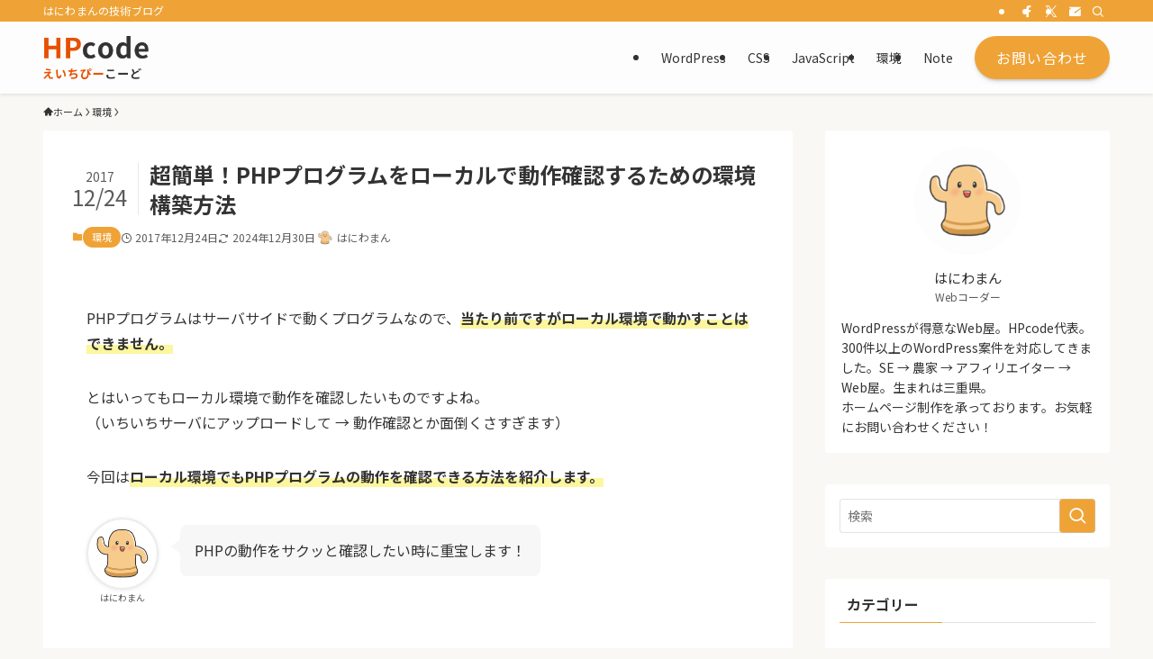

--- FILE ---
content_type: text/html; charset=UTF-8
request_url: https://haniwaman.com/local-apache/
body_size: 23100
content:
<!DOCTYPE html>
<html lang="ja" data-loaded="false" data-scrolled="false" data-spmenu="closed">
<head>
<meta charset="utf-8">
<meta name="format-detection" content="telephone=no">
<meta http-equiv="X-UA-Compatible" content="IE=edge">
<meta name="viewport" content="width=device-width, viewport-fit=cover">
<title>超簡単！PHPプログラムをローカルで動作確認するための環境構築方法 | HPcode（えいちぴーこーど）</title>
<meta name='robots' content='max-image-preview:large' />

<!-- SEO SIMPLE PACK 3.6.2 -->
<meta name="description" content="PHPプログラムはサーバサイドで動くプログラムなので、当たり前ですがローカル環境で動かすことはできません。 とはいってもローカル環境で動作を確認したいものですよね。（いちいちサーバにアップロードして → 動作確認とか面倒くさすぎます） 今回">
<link rel="canonical" href="https://haniwaman.com/local-apache/">
<meta property="og:locale" content="ja_JP">
<meta property="og:type" content="article">
<meta property="og:title" content="超簡単！PHPプログラムをローカルで動作確認するための環境構築方法 | HPcode（えいちぴーこーど）">
<meta property="og:description" content="PHPプログラムはサーバサイドで動くプログラムなので、当たり前ですがローカル環境で動かすことはできません。 とはいってもローカル環境で動作を確認したいものですよね。（いちいちサーバにアップロードして → 動作確認とか面倒くさすぎます） 今回">
<meta property="og:url" content="https://haniwaman.com/local-apache/">
<meta property="og:site_name" content="HPcode（えいちぴーこーど）">
<meta name="twitter:card" content="summary_large_image">
<!-- / SEO SIMPLE PACK -->

<style id='wp-img-auto-sizes-contain-inline-css' type='text/css'>
img:is([sizes=auto i],[sizes^="auto," i]){contain-intrinsic-size:3000px 1500px}
/*# sourceURL=wp-img-auto-sizes-contain-inline-css */
</style>
<style id='wp-block-library-inline-css' type='text/css'>
:root{--wp-block-synced-color:#7a00df;--wp-block-synced-color--rgb:122,0,223;--wp-bound-block-color:var(--wp-block-synced-color);--wp-editor-canvas-background:#ddd;--wp-admin-theme-color:#007cba;--wp-admin-theme-color--rgb:0,124,186;--wp-admin-theme-color-darker-10:#006ba1;--wp-admin-theme-color-darker-10--rgb:0,107,160.5;--wp-admin-theme-color-darker-20:#005a87;--wp-admin-theme-color-darker-20--rgb:0,90,135;--wp-admin-border-width-focus:2px}@media (min-resolution:192dpi){:root{--wp-admin-border-width-focus:1.5px}}.wp-element-button{cursor:pointer}:root .has-very-light-gray-background-color{background-color:#eee}:root .has-very-dark-gray-background-color{background-color:#313131}:root .has-very-light-gray-color{color:#eee}:root .has-very-dark-gray-color{color:#313131}:root .has-vivid-green-cyan-to-vivid-cyan-blue-gradient-background{background:linear-gradient(135deg,#00d084,#0693e3)}:root .has-purple-crush-gradient-background{background:linear-gradient(135deg,#34e2e4,#4721fb 50%,#ab1dfe)}:root .has-hazy-dawn-gradient-background{background:linear-gradient(135deg,#faaca8,#dad0ec)}:root .has-subdued-olive-gradient-background{background:linear-gradient(135deg,#fafae1,#67a671)}:root .has-atomic-cream-gradient-background{background:linear-gradient(135deg,#fdd79a,#004a59)}:root .has-nightshade-gradient-background{background:linear-gradient(135deg,#330968,#31cdcf)}:root .has-midnight-gradient-background{background:linear-gradient(135deg,#020381,#2874fc)}:root{--wp--preset--font-size--normal:16px;--wp--preset--font-size--huge:42px}.has-regular-font-size{font-size:1em}.has-larger-font-size{font-size:2.625em}.has-normal-font-size{font-size:var(--wp--preset--font-size--normal)}.has-huge-font-size{font-size:var(--wp--preset--font-size--huge)}.has-text-align-center{text-align:center}.has-text-align-left{text-align:left}.has-text-align-right{text-align:right}.has-fit-text{white-space:nowrap!important}#end-resizable-editor-section{display:none}.aligncenter{clear:both}.items-justified-left{justify-content:flex-start}.items-justified-center{justify-content:center}.items-justified-right{justify-content:flex-end}.items-justified-space-between{justify-content:space-between}.screen-reader-text{border:0;clip-path:inset(50%);height:1px;margin:-1px;overflow:hidden;padding:0;position:absolute;width:1px;word-wrap:normal!important}.screen-reader-text:focus{background-color:#ddd;clip-path:none;color:#444;display:block;font-size:1em;height:auto;left:5px;line-height:normal;padding:15px 23px 14px;text-decoration:none;top:5px;width:auto;z-index:100000}html :where(.has-border-color){border-style:solid}html :where([style*=border-top-color]){border-top-style:solid}html :where([style*=border-right-color]){border-right-style:solid}html :where([style*=border-bottom-color]){border-bottom-style:solid}html :where([style*=border-left-color]){border-left-style:solid}html :where([style*=border-width]){border-style:solid}html :where([style*=border-top-width]){border-top-style:solid}html :where([style*=border-right-width]){border-right-style:solid}html :where([style*=border-bottom-width]){border-bottom-style:solid}html :where([style*=border-left-width]){border-left-style:solid}html :where(img[class*=wp-image-]){height:auto;max-width:100%}:where(figure){margin:0 0 1em}html :where(.is-position-sticky){--wp-admin--admin-bar--position-offset:var(--wp-admin--admin-bar--height,0px)}@media screen and (max-width:600px){html :where(.is-position-sticky){--wp-admin--admin-bar--position-offset:0px}}

/*# sourceURL=wp-block-library-inline-css */
</style><style id='wp-block-heading-inline-css' type='text/css'>
h1:where(.wp-block-heading).has-background,h2:where(.wp-block-heading).has-background,h3:where(.wp-block-heading).has-background,h4:where(.wp-block-heading).has-background,h5:where(.wp-block-heading).has-background,h6:where(.wp-block-heading).has-background{padding:1.25em 2.375em}h1.has-text-align-left[style*=writing-mode]:where([style*=vertical-lr]),h1.has-text-align-right[style*=writing-mode]:where([style*=vertical-rl]),h2.has-text-align-left[style*=writing-mode]:where([style*=vertical-lr]),h2.has-text-align-right[style*=writing-mode]:where([style*=vertical-rl]),h3.has-text-align-left[style*=writing-mode]:where([style*=vertical-lr]),h3.has-text-align-right[style*=writing-mode]:where([style*=vertical-rl]),h4.has-text-align-left[style*=writing-mode]:where([style*=vertical-lr]),h4.has-text-align-right[style*=writing-mode]:where([style*=vertical-rl]),h5.has-text-align-left[style*=writing-mode]:where([style*=vertical-lr]),h5.has-text-align-right[style*=writing-mode]:where([style*=vertical-rl]),h6.has-text-align-left[style*=writing-mode]:where([style*=vertical-lr]),h6.has-text-align-right[style*=writing-mode]:where([style*=vertical-rl]){rotate:180deg}
/*# sourceURL=https://haniwaman.com/wp-includes/blocks/heading/style.min.css */
</style>
<style id='wp-block-image-inline-css' type='text/css'>
.wp-block-image>a,.wp-block-image>figure>a{display:inline-block}.wp-block-image img{box-sizing:border-box;height:auto;max-width:100%;vertical-align:bottom}@media not (prefers-reduced-motion){.wp-block-image img.hide{visibility:hidden}.wp-block-image img.show{animation:show-content-image .4s}}.wp-block-image[style*=border-radius] img,.wp-block-image[style*=border-radius]>a{border-radius:inherit}.wp-block-image.has-custom-border img{box-sizing:border-box}.wp-block-image.aligncenter{text-align:center}.wp-block-image.alignfull>a,.wp-block-image.alignwide>a{width:100%}.wp-block-image.alignfull img,.wp-block-image.alignwide img{height:auto;width:100%}.wp-block-image .aligncenter,.wp-block-image .alignleft,.wp-block-image .alignright,.wp-block-image.aligncenter,.wp-block-image.alignleft,.wp-block-image.alignright{display:table}.wp-block-image .aligncenter>figcaption,.wp-block-image .alignleft>figcaption,.wp-block-image .alignright>figcaption,.wp-block-image.aligncenter>figcaption,.wp-block-image.alignleft>figcaption,.wp-block-image.alignright>figcaption{caption-side:bottom;display:table-caption}.wp-block-image .alignleft{float:left;margin:.5em 1em .5em 0}.wp-block-image .alignright{float:right;margin:.5em 0 .5em 1em}.wp-block-image .aligncenter{margin-left:auto;margin-right:auto}.wp-block-image :where(figcaption){margin-bottom:1em;margin-top:.5em}.wp-block-image.is-style-circle-mask img{border-radius:9999px}@supports ((-webkit-mask-image:none) or (mask-image:none)) or (-webkit-mask-image:none){.wp-block-image.is-style-circle-mask img{border-radius:0;-webkit-mask-image:url('data:image/svg+xml;utf8,<svg viewBox="0 0 100 100" xmlns="http://www.w3.org/2000/svg"><circle cx="50" cy="50" r="50"/></svg>');mask-image:url('data:image/svg+xml;utf8,<svg viewBox="0 0 100 100" xmlns="http://www.w3.org/2000/svg"><circle cx="50" cy="50" r="50"/></svg>');mask-mode:alpha;-webkit-mask-position:center;mask-position:center;-webkit-mask-repeat:no-repeat;mask-repeat:no-repeat;-webkit-mask-size:contain;mask-size:contain}}:root :where(.wp-block-image.is-style-rounded img,.wp-block-image .is-style-rounded img){border-radius:9999px}.wp-block-image figure{margin:0}.wp-lightbox-container{display:flex;flex-direction:column;position:relative}.wp-lightbox-container img{cursor:zoom-in}.wp-lightbox-container img:hover+button{opacity:1}.wp-lightbox-container button{align-items:center;backdrop-filter:blur(16px) saturate(180%);background-color:#5a5a5a40;border:none;border-radius:4px;cursor:zoom-in;display:flex;height:20px;justify-content:center;opacity:0;padding:0;position:absolute;right:16px;text-align:center;top:16px;width:20px;z-index:100}@media not (prefers-reduced-motion){.wp-lightbox-container button{transition:opacity .2s ease}}.wp-lightbox-container button:focus-visible{outline:3px auto #5a5a5a40;outline:3px auto -webkit-focus-ring-color;outline-offset:3px}.wp-lightbox-container button:hover{cursor:pointer;opacity:1}.wp-lightbox-container button:focus{opacity:1}.wp-lightbox-container button:focus,.wp-lightbox-container button:hover,.wp-lightbox-container button:not(:hover):not(:active):not(.has-background){background-color:#5a5a5a40;border:none}.wp-lightbox-overlay{box-sizing:border-box;cursor:zoom-out;height:100vh;left:0;overflow:hidden;position:fixed;top:0;visibility:hidden;width:100%;z-index:100000}.wp-lightbox-overlay .close-button{align-items:center;cursor:pointer;display:flex;justify-content:center;min-height:40px;min-width:40px;padding:0;position:absolute;right:calc(env(safe-area-inset-right) + 16px);top:calc(env(safe-area-inset-top) + 16px);z-index:5000000}.wp-lightbox-overlay .close-button:focus,.wp-lightbox-overlay .close-button:hover,.wp-lightbox-overlay .close-button:not(:hover):not(:active):not(.has-background){background:none;border:none}.wp-lightbox-overlay .lightbox-image-container{height:var(--wp--lightbox-container-height);left:50%;overflow:hidden;position:absolute;top:50%;transform:translate(-50%,-50%);transform-origin:top left;width:var(--wp--lightbox-container-width);z-index:9999999999}.wp-lightbox-overlay .wp-block-image{align-items:center;box-sizing:border-box;display:flex;height:100%;justify-content:center;margin:0;position:relative;transform-origin:0 0;width:100%;z-index:3000000}.wp-lightbox-overlay .wp-block-image img{height:var(--wp--lightbox-image-height);min-height:var(--wp--lightbox-image-height);min-width:var(--wp--lightbox-image-width);width:var(--wp--lightbox-image-width)}.wp-lightbox-overlay .wp-block-image figcaption{display:none}.wp-lightbox-overlay button{background:none;border:none}.wp-lightbox-overlay .scrim{background-color:#fff;height:100%;opacity:.9;position:absolute;width:100%;z-index:2000000}.wp-lightbox-overlay.active{visibility:visible}@media not (prefers-reduced-motion){.wp-lightbox-overlay.active{animation:turn-on-visibility .25s both}.wp-lightbox-overlay.active img{animation:turn-on-visibility .35s both}.wp-lightbox-overlay.show-closing-animation:not(.active){animation:turn-off-visibility .35s both}.wp-lightbox-overlay.show-closing-animation:not(.active) img{animation:turn-off-visibility .25s both}.wp-lightbox-overlay.zoom.active{animation:none;opacity:1;visibility:visible}.wp-lightbox-overlay.zoom.active .lightbox-image-container{animation:lightbox-zoom-in .4s}.wp-lightbox-overlay.zoom.active .lightbox-image-container img{animation:none}.wp-lightbox-overlay.zoom.active .scrim{animation:turn-on-visibility .4s forwards}.wp-lightbox-overlay.zoom.show-closing-animation:not(.active){animation:none}.wp-lightbox-overlay.zoom.show-closing-animation:not(.active) .lightbox-image-container{animation:lightbox-zoom-out .4s}.wp-lightbox-overlay.zoom.show-closing-animation:not(.active) .lightbox-image-container img{animation:none}.wp-lightbox-overlay.zoom.show-closing-animation:not(.active) .scrim{animation:turn-off-visibility .4s forwards}}@keyframes show-content-image{0%{visibility:hidden}99%{visibility:hidden}to{visibility:visible}}@keyframes turn-on-visibility{0%{opacity:0}to{opacity:1}}@keyframes turn-off-visibility{0%{opacity:1;visibility:visible}99%{opacity:0;visibility:visible}to{opacity:0;visibility:hidden}}@keyframes lightbox-zoom-in{0%{transform:translate(calc((-100vw + var(--wp--lightbox-scrollbar-width))/2 + var(--wp--lightbox-initial-left-position)),calc(-50vh + var(--wp--lightbox-initial-top-position))) scale(var(--wp--lightbox-scale))}to{transform:translate(-50%,-50%) scale(1)}}@keyframes lightbox-zoom-out{0%{transform:translate(-50%,-50%) scale(1);visibility:visible}99%{visibility:visible}to{transform:translate(calc((-100vw + var(--wp--lightbox-scrollbar-width))/2 + var(--wp--lightbox-initial-left-position)),calc(-50vh + var(--wp--lightbox-initial-top-position))) scale(var(--wp--lightbox-scale));visibility:hidden}}
/*# sourceURL=https://haniwaman.com/wp-includes/blocks/image/style.min.css */
</style>
<style id='wp-block-list-inline-css' type='text/css'>
ol,ul{box-sizing:border-box}:root :where(.wp-block-list.has-background){padding:1.25em 2.375em}
/*# sourceURL=https://haniwaman.com/wp-includes/blocks/list/style.min.css */
</style>
<style id='wp-block-paragraph-inline-css' type='text/css'>
.is-small-text{font-size:.875em}.is-regular-text{font-size:1em}.is-large-text{font-size:2.25em}.is-larger-text{font-size:3em}.has-drop-cap:not(:focus):first-letter{float:left;font-size:8.4em;font-style:normal;font-weight:100;line-height:.68;margin:.05em .1em 0 0;text-transform:uppercase}body.rtl .has-drop-cap:not(:focus):first-letter{float:none;margin-left:.1em}p.has-drop-cap.has-background{overflow:hidden}:root :where(p.has-background){padding:1.25em 2.375em}:where(p.has-text-color:not(.has-link-color)) a{color:inherit}p.has-text-align-left[style*="writing-mode:vertical-lr"],p.has-text-align-right[style*="writing-mode:vertical-rl"]{rotate:180deg}
/*# sourceURL=https://haniwaman.com/wp-includes/blocks/paragraph/style.min.css */
</style>
<style id='global-styles-inline-css' type='text/css'>
:root{--wp--preset--aspect-ratio--square: 1;--wp--preset--aspect-ratio--4-3: 4/3;--wp--preset--aspect-ratio--3-4: 3/4;--wp--preset--aspect-ratio--3-2: 3/2;--wp--preset--aspect-ratio--2-3: 2/3;--wp--preset--aspect-ratio--16-9: 16/9;--wp--preset--aspect-ratio--9-16: 9/16;--wp--preset--color--black: #000;--wp--preset--color--cyan-bluish-gray: #abb8c3;--wp--preset--color--white: #fff;--wp--preset--color--pale-pink: #f78da7;--wp--preset--color--vivid-red: #cf2e2e;--wp--preset--color--luminous-vivid-orange: #ff6900;--wp--preset--color--luminous-vivid-amber: #fcb900;--wp--preset--color--light-green-cyan: #7bdcb5;--wp--preset--color--vivid-green-cyan: #00d084;--wp--preset--color--pale-cyan-blue: #8ed1fc;--wp--preset--color--vivid-cyan-blue: #0693e3;--wp--preset--color--vivid-purple: #9b51e0;--wp--preset--color--swl-main: var(--color_main);--wp--preset--color--swl-main-thin: var(--color_main_thin);--wp--preset--color--swl-gray: var(--color_gray);--wp--preset--color--swl-deep-01: var(--color_deep01);--wp--preset--color--swl-deep-02: var(--color_deep02);--wp--preset--color--swl-deep-03: var(--color_deep03);--wp--preset--color--swl-deep-04: var(--color_deep04);--wp--preset--color--swl-pale-01: var(--color_pale01);--wp--preset--color--swl-pale-02: var(--color_pale02);--wp--preset--color--swl-pale-03: var(--color_pale03);--wp--preset--color--swl-pale-04: var(--color_pale04);--wp--preset--gradient--vivid-cyan-blue-to-vivid-purple: linear-gradient(135deg,rgb(6,147,227) 0%,rgb(155,81,224) 100%);--wp--preset--gradient--light-green-cyan-to-vivid-green-cyan: linear-gradient(135deg,rgb(122,220,180) 0%,rgb(0,208,130) 100%);--wp--preset--gradient--luminous-vivid-amber-to-luminous-vivid-orange: linear-gradient(135deg,rgb(252,185,0) 0%,rgb(255,105,0) 100%);--wp--preset--gradient--luminous-vivid-orange-to-vivid-red: linear-gradient(135deg,rgb(255,105,0) 0%,rgb(207,46,46) 100%);--wp--preset--gradient--very-light-gray-to-cyan-bluish-gray: linear-gradient(135deg,rgb(238,238,238) 0%,rgb(169,184,195) 100%);--wp--preset--gradient--cool-to-warm-spectrum: linear-gradient(135deg,rgb(74,234,220) 0%,rgb(151,120,209) 20%,rgb(207,42,186) 40%,rgb(238,44,130) 60%,rgb(251,105,98) 80%,rgb(254,248,76) 100%);--wp--preset--gradient--blush-light-purple: linear-gradient(135deg,rgb(255,206,236) 0%,rgb(152,150,240) 100%);--wp--preset--gradient--blush-bordeaux: linear-gradient(135deg,rgb(254,205,165) 0%,rgb(254,45,45) 50%,rgb(107,0,62) 100%);--wp--preset--gradient--luminous-dusk: linear-gradient(135deg,rgb(255,203,112) 0%,rgb(199,81,192) 50%,rgb(65,88,208) 100%);--wp--preset--gradient--pale-ocean: linear-gradient(135deg,rgb(255,245,203) 0%,rgb(182,227,212) 50%,rgb(51,167,181) 100%);--wp--preset--gradient--electric-grass: linear-gradient(135deg,rgb(202,248,128) 0%,rgb(113,206,126) 100%);--wp--preset--gradient--midnight: linear-gradient(135deg,rgb(2,3,129) 0%,rgb(40,116,252) 100%);--wp--preset--font-size--small: 0.9em;--wp--preset--font-size--medium: 1.1em;--wp--preset--font-size--large: 1.25em;--wp--preset--font-size--x-large: 42px;--wp--preset--font-size--xs: 0.75em;--wp--preset--font-size--huge: 1.6em;--wp--preset--spacing--20: 0.44rem;--wp--preset--spacing--30: 0.67rem;--wp--preset--spacing--40: 1rem;--wp--preset--spacing--50: 1.5rem;--wp--preset--spacing--60: 2.25rem;--wp--preset--spacing--70: 3.38rem;--wp--preset--spacing--80: 5.06rem;--wp--preset--shadow--natural: 6px 6px 9px rgba(0, 0, 0, 0.2);--wp--preset--shadow--deep: 12px 12px 50px rgba(0, 0, 0, 0.4);--wp--preset--shadow--sharp: 6px 6px 0px rgba(0, 0, 0, 0.2);--wp--preset--shadow--outlined: 6px 6px 0px -3px rgb(255, 255, 255), 6px 6px rgb(0, 0, 0);--wp--preset--shadow--crisp: 6px 6px 0px rgb(0, 0, 0);}:where(.is-layout-flex){gap: 0.5em;}:where(.is-layout-grid){gap: 0.5em;}body .is-layout-flex{display: flex;}.is-layout-flex{flex-wrap: wrap;align-items: center;}.is-layout-flex > :is(*, div){margin: 0;}body .is-layout-grid{display: grid;}.is-layout-grid > :is(*, div){margin: 0;}:where(.wp-block-columns.is-layout-flex){gap: 2em;}:where(.wp-block-columns.is-layout-grid){gap: 2em;}:where(.wp-block-post-template.is-layout-flex){gap: 1.25em;}:where(.wp-block-post-template.is-layout-grid){gap: 1.25em;}.has-black-color{color: var(--wp--preset--color--black) !important;}.has-cyan-bluish-gray-color{color: var(--wp--preset--color--cyan-bluish-gray) !important;}.has-white-color{color: var(--wp--preset--color--white) !important;}.has-pale-pink-color{color: var(--wp--preset--color--pale-pink) !important;}.has-vivid-red-color{color: var(--wp--preset--color--vivid-red) !important;}.has-luminous-vivid-orange-color{color: var(--wp--preset--color--luminous-vivid-orange) !important;}.has-luminous-vivid-amber-color{color: var(--wp--preset--color--luminous-vivid-amber) !important;}.has-light-green-cyan-color{color: var(--wp--preset--color--light-green-cyan) !important;}.has-vivid-green-cyan-color{color: var(--wp--preset--color--vivid-green-cyan) !important;}.has-pale-cyan-blue-color{color: var(--wp--preset--color--pale-cyan-blue) !important;}.has-vivid-cyan-blue-color{color: var(--wp--preset--color--vivid-cyan-blue) !important;}.has-vivid-purple-color{color: var(--wp--preset--color--vivid-purple) !important;}.has-black-background-color{background-color: var(--wp--preset--color--black) !important;}.has-cyan-bluish-gray-background-color{background-color: var(--wp--preset--color--cyan-bluish-gray) !important;}.has-white-background-color{background-color: var(--wp--preset--color--white) !important;}.has-pale-pink-background-color{background-color: var(--wp--preset--color--pale-pink) !important;}.has-vivid-red-background-color{background-color: var(--wp--preset--color--vivid-red) !important;}.has-luminous-vivid-orange-background-color{background-color: var(--wp--preset--color--luminous-vivid-orange) !important;}.has-luminous-vivid-amber-background-color{background-color: var(--wp--preset--color--luminous-vivid-amber) !important;}.has-light-green-cyan-background-color{background-color: var(--wp--preset--color--light-green-cyan) !important;}.has-vivid-green-cyan-background-color{background-color: var(--wp--preset--color--vivid-green-cyan) !important;}.has-pale-cyan-blue-background-color{background-color: var(--wp--preset--color--pale-cyan-blue) !important;}.has-vivid-cyan-blue-background-color{background-color: var(--wp--preset--color--vivid-cyan-blue) !important;}.has-vivid-purple-background-color{background-color: var(--wp--preset--color--vivid-purple) !important;}.has-black-border-color{border-color: var(--wp--preset--color--black) !important;}.has-cyan-bluish-gray-border-color{border-color: var(--wp--preset--color--cyan-bluish-gray) !important;}.has-white-border-color{border-color: var(--wp--preset--color--white) !important;}.has-pale-pink-border-color{border-color: var(--wp--preset--color--pale-pink) !important;}.has-vivid-red-border-color{border-color: var(--wp--preset--color--vivid-red) !important;}.has-luminous-vivid-orange-border-color{border-color: var(--wp--preset--color--luminous-vivid-orange) !important;}.has-luminous-vivid-amber-border-color{border-color: var(--wp--preset--color--luminous-vivid-amber) !important;}.has-light-green-cyan-border-color{border-color: var(--wp--preset--color--light-green-cyan) !important;}.has-vivid-green-cyan-border-color{border-color: var(--wp--preset--color--vivid-green-cyan) !important;}.has-pale-cyan-blue-border-color{border-color: var(--wp--preset--color--pale-cyan-blue) !important;}.has-vivid-cyan-blue-border-color{border-color: var(--wp--preset--color--vivid-cyan-blue) !important;}.has-vivid-purple-border-color{border-color: var(--wp--preset--color--vivid-purple) !important;}.has-vivid-cyan-blue-to-vivid-purple-gradient-background{background: var(--wp--preset--gradient--vivid-cyan-blue-to-vivid-purple) !important;}.has-light-green-cyan-to-vivid-green-cyan-gradient-background{background: var(--wp--preset--gradient--light-green-cyan-to-vivid-green-cyan) !important;}.has-luminous-vivid-amber-to-luminous-vivid-orange-gradient-background{background: var(--wp--preset--gradient--luminous-vivid-amber-to-luminous-vivid-orange) !important;}.has-luminous-vivid-orange-to-vivid-red-gradient-background{background: var(--wp--preset--gradient--luminous-vivid-orange-to-vivid-red) !important;}.has-very-light-gray-to-cyan-bluish-gray-gradient-background{background: var(--wp--preset--gradient--very-light-gray-to-cyan-bluish-gray) !important;}.has-cool-to-warm-spectrum-gradient-background{background: var(--wp--preset--gradient--cool-to-warm-spectrum) !important;}.has-blush-light-purple-gradient-background{background: var(--wp--preset--gradient--blush-light-purple) !important;}.has-blush-bordeaux-gradient-background{background: var(--wp--preset--gradient--blush-bordeaux) !important;}.has-luminous-dusk-gradient-background{background: var(--wp--preset--gradient--luminous-dusk) !important;}.has-pale-ocean-gradient-background{background: var(--wp--preset--gradient--pale-ocean) !important;}.has-electric-grass-gradient-background{background: var(--wp--preset--gradient--electric-grass) !important;}.has-midnight-gradient-background{background: var(--wp--preset--gradient--midnight) !important;}.has-small-font-size{font-size: var(--wp--preset--font-size--small) !important;}.has-medium-font-size{font-size: var(--wp--preset--font-size--medium) !important;}.has-large-font-size{font-size: var(--wp--preset--font-size--large) !important;}.has-x-large-font-size{font-size: var(--wp--preset--font-size--x-large) !important;}
/*# sourceURL=global-styles-inline-css */
</style>

<link rel='stylesheet' id='swell-icons-css' href='https://haniwaman.com/wp-content/themes/swell/build/css/swell-icons.css?ver=2.16.0' type='text/css' media='all' />
<link rel='stylesheet' id='main_style-css' href='https://haniwaman.com/wp-content/themes/swell/build/css/main.css?ver=2.16.0' type='text/css' media='all' />
<link rel='stylesheet' id='swell_blocks-css' href='https://haniwaman.com/wp-content/themes/swell/build/css/blocks.css?ver=2.16.0' type='text/css' media='all' />
<style id='swell_custom-inline-css' type='text/css'>
:root{--swl-fz--content:4vw;--swl-font_family:"Noto Sans JP", sans-serif;--swl-font_weight:400;--color_main:#efa336;--color_text:#333333;--color_link:#1176d4;--color_htag:#efa336;--color_bg:#f9f8f5;--color_gradient1:#d8ffff;--color_gradient2:#87e7ff;--color_main_thin:rgba(255, 204, 68, 0.05 );--color_main_dark:rgba(179, 122, 41, 1 );--color_list_check:#efa336;--color_list_num:#efa336;--color_list_good:#86dd7b;--color_list_triangle:#f4e03a;--color_list_bad:#f36060;--color_faq_q:#d55656;--color_faq_a:#6599b7;--color_icon_good:#3cd250;--color_icon_good_bg:#ecffe9;--color_icon_bad:#4b73eb;--color_icon_bad_bg:#eafaff;--color_icon_info:#f578b4;--color_icon_info_bg:#fff0fa;--color_icon_announce:#ffa537;--color_icon_announce_bg:#fff5f0;--color_icon_pen:#7a7a7a;--color_icon_pen_bg:#f7f7f7;--color_icon_book:#787364;--color_icon_book_bg:#f8f6ef;--color_icon_point:#ffa639;--color_icon_check:#86d67c;--color_icon_batsu:#f36060;--color_icon_hatena:#5295cc;--color_icon_caution:#f7da38;--color_icon_memo:#84878a;--color_deep01:#e44141;--color_deep02:#3d79d5;--color_deep03:#63a84d;--color_deep04:#f09f4d;--color_pale01:#fff2f0;--color_pale02:#f3f8fd;--color_pale03:#f1f9ee;--color_pale04:#fdf9ee;--color_mark_blue:#b7e3ff;--color_mark_green:#bdf9c3;--color_mark_yellow:#fcf69f;--color_mark_orange:#ffddbc;--border01:solid 1px var(--color_main);--border02:double 4px var(--color_main);--border03:dashed 2px var(--color_border);--border04:solid 4px var(--color_gray);--card_posts_thumb_ratio:61.805%;--list_posts_thumb_ratio:61.805%;--big_posts_thumb_ratio:56.25%;--thumb_posts_thumb_ratio:61.805%;--blogcard_thumb_ratio:56.25%;--color_header_bg:#fdfdfd;--color_header_text:#333;--color_footer_bg:#eeeeee;--color_footer_text:#333;--container_size:1200px;--article_size:900px;--logo_size_sp:48px;--logo_size_pc:48px;--logo_size_pcfix:40px;}.swl-cell-bg[data-icon="doubleCircle"]{--cell-icon-color:#ffc977}.swl-cell-bg[data-icon="circle"]{--cell-icon-color:#94e29c}.swl-cell-bg[data-icon="triangle"]{--cell-icon-color:#eeda2f}.swl-cell-bg[data-icon="close"]{--cell-icon-color:#ec9191}.swl-cell-bg[data-icon="hatena"]{--cell-icon-color:#93c9da}.swl-cell-bg[data-icon="check"]{--cell-icon-color:#94e29c}.swl-cell-bg[data-icon="line"]{--cell-icon-color:#9b9b9b}.cap_box[data-colset="col1"]{--capbox-color:#f59b5f;--capbox-color--bg:#fff8eb}.cap_box[data-colset="col2"]{--capbox-color:#5fb9f5;--capbox-color--bg:#edf5ff}.cap_box[data-colset="col3"]{--capbox-color:#2fcd90;--capbox-color--bg:#eafaf2}.red_{--the-btn-color:#f74a4a;--the-btn-color2:#ffbc49;--the-solid-shadow: rgba(185, 56, 56, 1 )}.blue_{--the-btn-color:#338df4;--the-btn-color2:#35eaff;--the-solid-shadow: rgba(38, 106, 183, 1 )}.green_{--the-btn-color:#62d847;--the-btn-color2:#7bf7bd;--the-solid-shadow: rgba(74, 162, 53, 1 )}.is-style-btn_normal{--the-btn-radius:80px}.is-style-btn_solid{--the-btn-radius:80px}.is-style-btn_shiny{--the-btn-radius:80px}.is-style-btn_line{--the-btn-radius:80px}.post_content blockquote{padding:1.5em 2em 1.5em 3em}.post_content blockquote::before{content:"";display:block;width:5px;height:calc(100% - 3em);top:1.5em;left:1.5em;border-left:solid 1px rgba(180,180,180,.75);border-right:solid 1px rgba(180,180,180,.75);}.mark_blue{background:-webkit-linear-gradient(transparent 64%,var(--color_mark_blue) 0%);background:linear-gradient(transparent 64%,var(--color_mark_blue) 0%)}.mark_green{background:-webkit-linear-gradient(transparent 64%,var(--color_mark_green) 0%);background:linear-gradient(transparent 64%,var(--color_mark_green) 0%)}.mark_yellow{background:-webkit-linear-gradient(transparent 64%,var(--color_mark_yellow) 0%);background:linear-gradient(transparent 64%,var(--color_mark_yellow) 0%)}.mark_orange{background:-webkit-linear-gradient(transparent 64%,var(--color_mark_orange) 0%);background:linear-gradient(transparent 64%,var(--color_mark_orange) 0%)}[class*="is-style-icon_"]{color:#333;border-width:0}[class*="is-style-big_icon_"]{border-width:2px;border-style:solid}[data-col="gray"] .c-balloon__text{background:#f7f7f7;border-color:#ccc}[data-col="gray"] .c-balloon__before{border-right-color:#f7f7f7}[data-col="green"] .c-balloon__text{background:#d1f8c2;border-color:#9ddd93}[data-col="green"] .c-balloon__before{border-right-color:#d1f8c2}[data-col="blue"] .c-balloon__text{background:#e2f6ff;border-color:#93d2f0}[data-col="blue"] .c-balloon__before{border-right-color:#e2f6ff}[data-col="red"] .c-balloon__text{background:#ffebeb;border-color:#f48789}[data-col="red"] .c-balloon__before{border-right-color:#ffebeb}[data-col="yellow"] .c-balloon__text{background:#f9f7d2;border-color:#fbe593}[data-col="yellow"] .c-balloon__before{border-right-color:#f9f7d2}.-type-list2 .p-postList__body::after,.-type-big .p-postList__body::after{content: "READ MORE »";}.c-postThumb__cat{background-color:#efa336;color:#fff;background-image: repeating-linear-gradient(-45deg,rgba(255,255,255,.1),rgba(255,255,255,.1) 6px,transparent 6px,transparent 12px)}.post_content h2:where(:not([class^="swell-block-"]):not(.faq_q):not(.p-postList__title)){color:#fff;padding:.75em 1em;border-radius:2px;background:var(--color_htag)}.post_content h2:where(:not([class^="swell-block-"]):not(.faq_q):not(.p-postList__title))::before{position:absolute;display:block;pointer-events:none;content:"";bottom:calc(2px - 1.5em);left:1.5em;width:0;height:0;visibility:visible;border:.75em solid transparent;border-top-color:var(--color_htag)}.post_content h3:where(:not([class^="swell-block-"]):not(.faq_q):not(.p-postList__title)){padding:0 .5em .5em}.post_content h3:where(:not([class^="swell-block-"]):not(.faq_q):not(.p-postList__title))::before{content:"";width:100%;height:2px;background: repeating-linear-gradient(90deg, var(--color_htag) 0%, var(--color_htag) 29.3%, rgba(150,150,150,.2) 29.3%, rgba(150,150,150,.2) 100%)}.post_content h4:where(:not([class^="swell-block-"]):not(.faq_q):not(.p-postList__title)){padding:0 0 0 16px;border-left:solid 2px var(--color_htag)}.l-header{box-shadow: 0 1px 4px rgba(0,0,0,.12)}.l-header__bar{color:#fff;background:var(--color_main)}.l-header__menuBtn{order:1}.l-header__customBtn{order:3}.c-gnav a::after{background:var(--color_main)}.p-spHeadMenu .menu-item.-current{border-bottom-color:var(--color_main)}.c-gnav > li:hover > a,.c-gnav > .-current > a{background:#f7f7f7;color: #333}.c-gnav .sub-menu{color:#333;background:#fff}.l-fixHeader::before{opacity:1}#pagetop{border-radius:50%}.c-widget__title.-spmenu{padding:.5em .75em;border-radius:var(--swl-radius--2, 0px);background:var(--color_main);color:#fff;}.c-widget__title.-footer{padding:.5em}.c-widget__title.-footer::before{content:"";bottom:0;left:0;width:40%;z-index:1;background:var(--color_main)}.c-widget__title.-footer::after{content:"";bottom:0;left:0;width:100%;background:var(--color_border)}.c-secTitle{border-left:solid 2px var(--color_main);padding:0em .75em}.p-spMenu{color:#333}.p-spMenu__inner::before{background:#fdfdfd;opacity:1}.p-spMenu__overlay{background:#000;opacity:0.6}[class*="page-numbers"]{color:#fff;background-color:#dedede}.l-topTitleArea.c-filterLayer::before{background-color:#000;opacity:0.2;content:""}@media screen and (min-width: 960px){:root{}}@media screen and (max-width: 959px){:root{}.l-header__logo{order:2;text-align:center}}@media screen and (min-width: 600px){:root{--swl-fz--content:16px;}}@media screen and (max-width: 599px){:root{}}@media (min-width: 1108px) {.alignwide{left:-100px;width:calc(100% + 200px);}}@media (max-width: 1108px) {.-sidebar-off .swell-block-fullWide__inner.l-container .alignwide{left:0px;width:100%;}}.l-fixHeader .l-fixHeader__gnav{order:0}[data-scrolled=true] .l-fixHeader[data-ready]{opacity:1;-webkit-transform:translateY(0)!important;transform:translateY(0)!important;visibility:visible}.-body-solid .l-fixHeader{box-shadow:0 2px 4px var(--swl-color_shadow)}.l-fixHeader__inner{align-items:stretch;color:var(--color_header_text);display:flex;padding-bottom:0;padding-top:0;position:relative;z-index:1}.l-fixHeader__logo{align-items:center;display:flex;line-height:1;margin-right:24px;order:0;padding:16px 0}.is-style-btn_normal a,.is-style-btn_shiny a{box-shadow:var(--swl-btn_shadow)}.c-shareBtns__btn,.is-style-balloon>.c-tabList .c-tabList__button,.p-snsCta,[class*=page-numbers]{box-shadow:var(--swl-box_shadow)}.p-articleThumb__img,.p-articleThumb__youtube{box-shadow:var(--swl-img_shadow)}.p-pickupBanners__item .c-bannerLink,.p-postList__thumb{box-shadow:0 2px 8px rgba(0,0,0,.1),0 4px 4px -4px rgba(0,0,0,.1)}.p-postList.-w-ranking li:before{background-image:repeating-linear-gradient(-45deg,hsla(0,0%,100%,.1),hsla(0,0%,100%,.1) 6px,transparent 0,transparent 12px);box-shadow:1px 1px 4px rgba(0,0,0,.2)}:root{--swl-radius--2:2px;--swl-radius--4:4px;--swl-radius--8:8px}.c-categoryList__link,.c-tagList__link,.tag-cloud-link{border-radius:16px;padding:6px 10px}.-related .p-postList__thumb,.is-style-bg_gray,.is-style-bg_main,.is-style-bg_main_thin,.is-style-bg_stripe,.is-style-border_dg,.is-style-border_dm,.is-style-border_sg,.is-style-border_sm,.is-style-dent_box,.is-style-note_box,.is-style-stitch,[class*=is-style-big_icon_],input[type=number],input[type=text],textarea{border-radius:4px}.-ps-style-img .p-postList__link,.-type-thumb .p-postList__link,.p-postList__thumb{border-radius:12px;overflow:hidden;z-index:0}.c-widget .-type-list.-w-ranking .p-postList__item:before{border-radius:16px;left:2px;top:2px}.c-widget .-type-card.-w-ranking .p-postList__item:before{border-radius:0 0 4px 4px}.c-postThumb__cat{border-radius:16px;margin:.5em;padding:0 8px}.cap_box_ttl{border-radius:2px 2px 0 0}.cap_box_content{border-radius:0 0 2px 2px}.cap_box.is-style-small_ttl .cap_box_content{border-radius:0 2px 2px 2px}.cap_box.is-style-inner .cap_box_content,.cap_box.is-style-onborder_ttl .cap_box_content,.cap_box.is-style-onborder_ttl2 .cap_box_content,.cap_box.is-style-onborder_ttl2 .cap_box_ttl,.cap_box.is-style-shadow{border-radius:2px}.is-style-more_btn a,.p-postList__body:after,.submit{border-radius:40px}@media (min-width:960px){#sidebar .-type-list .p-postList__thumb{border-radius:8px}}@media not all and (min-width:960px){.-ps-style-img .p-postList__link,.-type-thumb .p-postList__link,.p-postList__thumb{border-radius:8px}}.l-header__bar{position:relative;width:100%}.l-header__bar .c-catchphrase{color:inherit;font-size:12px;letter-spacing:var(--swl-letter_spacing,.2px);line-height:14px;margin-right:auto;overflow:hidden;padding:4px 0;white-space:nowrap;width:50%}.l-header__bar .c-iconList .c-iconList__link{margin:0;padding:4px 6px}.l-header__barInner{align-items:center;display:flex;justify-content:flex-end}@media (min-width:960px){.-series .l-header__inner{align-items:stretch;display:flex}.-series .l-header__logo{align-items:center;display:flex;flex-wrap:wrap;margin-right:24px;padding:16px 0}.-series .l-header__logo .c-catchphrase{font-size:13px;padding:4px 0}.-series .c-headLogo{margin-right:16px}.-series-right .l-header__inner{justify-content:space-between}.-series-right .c-gnavWrap{margin-left:auto}.-series-right .w-header{margin-left:12px}.-series-left .w-header{margin-left:auto}}@media (min-width:960px) and (min-width:600px){.-series .c-headLogo{max-width:400px}}.c-gnav .sub-menu a:before,.c-listMenu a:before{-webkit-font-smoothing:antialiased;-moz-osx-font-smoothing:grayscale;font-family:icomoon!important;font-style:normal;font-variant:normal;font-weight:400;line-height:1;text-transform:none}.c-submenuToggleBtn{display:none}.c-listMenu a{padding:.75em 1em .75em 1.5em;transition:padding .25s}.c-listMenu a:hover{padding-left:1.75em;padding-right:.75em}.c-gnav .sub-menu a:before,.c-listMenu a:before{color:inherit;content:"\e921";display:inline-block;left:2px;position:absolute;top:50%;-webkit-transform:translateY(-50%);transform:translateY(-50%);vertical-align:middle}.widget_categories>ul>.cat-item>a,.wp-block-categories-list>li>a{padding-left:1.75em}.c-listMenu .children,.c-listMenu .sub-menu{margin:0}.c-listMenu .children a,.c-listMenu .sub-menu a{font-size:.9em;padding-left:2.5em}.c-listMenu .children a:before,.c-listMenu .sub-menu a:before{left:1em}.c-listMenu .children a:hover,.c-listMenu .sub-menu a:hover{padding-left:2.75em}.c-listMenu .children ul a,.c-listMenu .sub-menu ul a{padding-left:3.25em}.c-listMenu .children ul a:before,.c-listMenu .sub-menu ul a:before{left:1.75em}.c-listMenu .children ul a:hover,.c-listMenu .sub-menu ul a:hover{padding-left:3.5em}.c-gnav li:hover>.sub-menu{opacity:1;visibility:visible}.c-gnav .sub-menu:before{background:inherit;content:"";height:100%;left:0;position:absolute;top:0;width:100%;z-index:0}.c-gnav .sub-menu .sub-menu{left:100%;top:0;z-index:-1}.c-gnav .sub-menu a{padding-left:2em}.c-gnav .sub-menu a:before{left:.5em}.c-gnav .sub-menu a:hover .ttl{left:4px}:root{--color_content_bg:#fff;}.c-widget__title.-side{padding:0 .5em .5em}.c-widget__title.-side::before{content:"";bottom:0;left:0;width:40%;z-index:1;background:var(--color_main)}.c-widget__title.-side::after{content:"";bottom:0;left:0;width:100%;background:var(--color_border)}.c-shareBtns__item:not(:last-child){margin-right:4px}.c-shareBtns__btn{padding:8px 0}@media screen and (min-width: 960px){:root{}}@media screen and (max-width: 959px){:root{}}@media screen and (min-width: 600px){:root{}}@media screen and (max-width: 599px){:root{}}.l-content{padding-top:4vw}.p-breadcrumb+.l-content{padding-top:0}.-frame-on .l-mainContent{background:#fff;border-radius:var(--swl-radius--4,0);padding:3vw}.-frame-on-sidebar #sidebar .c-widget{background:#fff;border-radius:var(--swl-radius--4,0);padding:16px}.-frame-on-sidebar #sidebar .widget_swell_prof_widget{padding:0!important}.-frame-on-sidebar #sidebar .p-profileBox{background:#fff;border:none;color:#333}.-frame-on-sidebar #sidebar .calendar_wrap{border:none;padding:0}.-frame-border .l-mainContent,.-frame-border.-frame-on-sidebar #sidebar .c-widget{box-shadow:0 0 1px var(--swl-color_shadow)}.swell-block-fullWide__inner .alignwide{left:0;width:100%}.swell-block-fullWide__inner .alignfull{left:calc(0px - var(--swl-fw_inner_pad, 0))!important;margin-left:0!important;margin-right:0!important;width:calc(100% + var(--swl-fw_inner_pad, 0)*2)!important}@media not all and (min-width:960px){.alignwide,.l-content .alignfull{left:-3vw;width:calc(100% + 6vw)}.l-content{padding-left:2vw;padding-right:2vw}.-frame-on{--swl-pad_container:2vw;--swl-h2-margin--x:-3vw}.-frame-off-sidebar .l-sidebar{padding-left:1vw;padding-right:1vw}.swell-block-fullWide__inner.l-article{--swl-fw_inner_pad:calc(var(--swl-pad_container, 2vw) + 3vw)}.swell-block-fullWide__inner.l-container{--swl-fw_inner_pad:var(--swl-pad_container,2vw)}.swell-block-fullWide__inner.l-article .alignwide{left:-1.5vw;width:calc(100% + 3vw)}}@media (min-width:960px){.alignwide,.l-content .alignfull{left:-48px;width:calc(100% + 96px)}.l-content .c-widget .alignfull{left:-32px;width:calc(100% + 64px)}.-frame-on .l-mainContent{padding:32px}.swell-block-fullWide__inner.l-article{--swl-fw_inner_pad:calc(var(--swl-pad_post_content) + 32px)}.swell-block-fullWide__inner.l-container{--swl-fw_inner_pad:16px}.swell-block-fullWide__inner.l-article .alignwide{left:-16px;width:calc(100% + 32px)}}@media (min-width:600px){.l-content{padding-top:2em}}.p-relatedPosts .p-postList__item{margin-bottom:1.5em}.p-relatedPosts .p-postList__times,.p-relatedPosts .p-postList__times>:last-child{margin-right:0}@media (min-width:600px){.p-relatedPosts .p-postList__item{width:33.33333%}}@media screen and (min-width:600px) and (max-width:1239px){.p-relatedPosts .p-postList__item:nth-child(7),.p-relatedPosts .p-postList__item:nth-child(8){display:none}}@media screen and (min-width:1240px){.p-relatedPosts .p-postList__item{width:25%}}.-index-off .p-toc,.swell-toc-placeholder:empty{display:none}.p-toc.-modal{height:100%;margin:0;overflow-y:auto;padding:0}#main_content .p-toc{border-radius:var(--swl-radius--2,0);margin:4em auto;max-width:800px}#sidebar .p-toc{margin-top:-.5em}.p-toc .__pn:before{content:none!important;counter-increment:none}.p-toc .__prev{margin:0 0 1em}.p-toc .__next{margin:1em 0 0}.p-toc.is-omitted:not([data-omit=ct]) [data-level="2"] .p-toc__childList{height:0;margin-bottom:-.5em;visibility:hidden}.p-toc.is-omitted:not([data-omit=nest]){position:relative}.p-toc.is-omitted:not([data-omit=nest]):before{background:linear-gradient(hsla(0,0%,100%,0),var(--color_bg));bottom:5em;content:"";height:4em;left:0;opacity:.75;pointer-events:none;position:absolute;width:100%;z-index:1}.p-toc.is-omitted:not([data-omit=nest]):after{background:var(--color_bg);bottom:0;content:"";height:5em;left:0;opacity:.75;position:absolute;width:100%;z-index:1}.p-toc.is-omitted:not([data-omit=nest]) .__next,.p-toc.is-omitted:not([data-omit=nest]) [data-omit="1"]{display:none}.p-toc .p-toc__expandBtn{background-color:#f7f7f7;border:rgba(0,0,0,.2);border-radius:5em;box-shadow:0 0 0 1px #bbb;color:#333;display:block;font-size:14px;line-height:1.5;margin:.75em auto 0;min-width:6em;padding:.5em 1em;position:relative;transition:box-shadow .25s;z-index:2}.p-toc[data-omit=nest] .p-toc__expandBtn{display:inline-block;font-size:13px;margin:0 0 0 1.25em;padding:.5em .75em}.p-toc:not([data-omit=nest]) .p-toc__expandBtn:after,.p-toc:not([data-omit=nest]) .p-toc__expandBtn:before{border-top-color:inherit;border-top-style:dotted;border-top-width:3px;content:"";display:block;height:1px;position:absolute;top:calc(50% - 1px);transition:border-color .25s;width:100%;width:22px}.p-toc:not([data-omit=nest]) .p-toc__expandBtn:before{right:calc(100% + 1em)}.p-toc:not([data-omit=nest]) .p-toc__expandBtn:after{left:calc(100% + 1em)}.p-toc.is-expanded .p-toc__expandBtn{border-color:transparent}.p-toc__ttl{display:block;font-size:1.2em;line-height:1;position:relative;text-align:center}.p-toc__ttl:before{content:"\e918";display:inline-block;font-family:icomoon;margin-right:.5em;padding-bottom:2px;vertical-align:middle}#index_modal .p-toc__ttl{margin-bottom:.5em}.p-toc__list li{line-height:1.6}.p-toc__list>li+li{margin-top:.5em}.p-toc__list .p-toc__childList{padding-left:.5em}.p-toc__list [data-level="3"]{font-size:.9em}.p-toc__list .mininote{display:none}.post_content .p-toc__list{padding-left:0}#sidebar .p-toc__list{margin-bottom:0}#sidebar .p-toc__list .p-toc__childList{padding-left:0}.p-toc__link{color:inherit;font-size:inherit;text-decoration:none}.p-toc__link:hover{opacity:.8}.p-toc.-double{background:var(--color_gray);background:linear-gradient(-45deg,transparent 25%,var(--color_gray) 25%,var(--color_gray) 50%,transparent 50%,transparent 75%,var(--color_gray) 75%,var(--color_gray));background-clip:padding-box;background-size:4px 4px;border-bottom:4px double var(--color_border);border-top:4px double var(--color_border);padding:1.5em 1em 1em}.p-toc.-double .p-toc__ttl{margin-bottom:.75em}@media (min-width:960px){#main_content .p-toc{width:92%}}@media (hover:hover){.p-toc .p-toc__expandBtn:hover{border-color:transparent;box-shadow:0 0 0 2px currentcolor}}@media (min-width:600px){.p-toc.-double{padding:2em}}.p-pnLinks{align-items:stretch;display:flex;justify-content:space-between;margin:2em 0}.p-pnLinks__item{font-size:3vw;position:relative;width:49%}.p-pnLinks__item:before{content:"";display:block;height:.5em;pointer-events:none;position:absolute;top:50%;width:.5em;z-index:1}.p-pnLinks__item.-prev:before{border-bottom:1px solid;border-left:1px solid;left:.35em;-webkit-transform:rotate(45deg) translateY(-50%);transform:rotate(45deg) translateY(-50%)}.p-pnLinks__item.-prev .p-pnLinks__thumb{margin-right:8px}.p-pnLinks__item.-next .p-pnLinks__link{justify-content:flex-end}.p-pnLinks__item.-next:before{border-bottom:1px solid;border-right:1px solid;right:.35em;-webkit-transform:rotate(-45deg) translateY(-50%);transform:rotate(-45deg) translateY(-50%)}.p-pnLinks__item.-next .p-pnLinks__thumb{margin-left:8px;order:2}.p-pnLinks__item.-next:first-child{margin-left:auto}.p-pnLinks__link{align-items:center;border-radius:var(--swl-radius--2,0);color:inherit;display:flex;height:100%;line-height:1.4;min-height:4em;padding:.6em 1em .5em;position:relative;text-decoration:none;transition:box-shadow .25s;width:100%}.p-pnLinks__thumb{border-radius:var(--swl-radius--4,0);height:32px;-o-object-fit:cover;object-fit:cover;width:48px}.p-pnLinks .-prev .p-pnLinks__link{padding-left:1.5em}.p-pnLinks .-prev:before{font-size:1.2em;left:0}.p-pnLinks .-next .p-pnLinks__link{padding-right:1.5em}.p-pnLinks .-next:before{font-size:1.2em;right:0}.p-pnLinks.-style-normal .-prev .p-pnLinks__link{border-left:1.25em solid var(--color_main)}.p-pnLinks.-style-normal .-prev:before{color:#fff}.p-pnLinks.-style-normal .-next .p-pnLinks__link{border-right:1.25em solid var(--color_main)}.p-pnLinks.-style-normal .-next:before{color:#fff}@media not all and (min-width:960px){.p-pnLinks.-thumb-on{display:block}.p-pnLinks.-thumb-on .p-pnLinks__item{width:100%}}@media (min-width:600px){.p-pnLinks__item{font-size:13px}.p-pnLinks__thumb{height:48px;width:72px}.p-pnLinks__title{transition:-webkit-transform .25s;transition:transform .25s;transition:transform .25s,-webkit-transform .25s}.-prev>.p-pnLinks__link:hover .p-pnLinks__title{-webkit-transform:translateX(4px);transform:translateX(4px)}.-next>.p-pnLinks__link:hover .p-pnLinks__title{-webkit-transform:translateX(-4px);transform:translateX(-4px)}.p-pnLinks .p-pnLinks__link:hover{opacity:.8}.p-pnLinks.-style-normal .-prev .p-pnLinks__link:hover{box-shadow:1px 1px 2px var(--swl-color_shadow)}.p-pnLinks.-style-normal .-next .p-pnLinks__link:hover{box-shadow:-1px 1px 2px var(--swl-color_shadow)}}.p-snsCta{background:#1d1d1d;border-radius:var(--swl-radius--8,0);color:#fff;margin:2em auto;overflow:hidden;position:relative;text-align:center;width:100%}.p-snsCta .fb-like{margin:2px 4px}.p-snsCta .c-instaFollowLink,.p-snsCta .twitter-follow-button{margin:2px 8px}.p-snsCta .c-instaFollowLink:hover,.p-snsCta .fb-like:hover{opacity:.8}.p-snsCta .fb-like>span{display:block}.p-snsCta__body{background:rgba(0,0,0,.7);display:flex;flex-direction:column;justify-content:center;min-height:40vw;padding:1em;position:relative;z-index:1}.p-snsCta__figure{height:100%;margin:0;padding:0;position:absolute;width:100%;z-index:0}.p-snsCta__message{font-size:3.2vw;margin-bottom:1em}.p-snsCta__btns{display:flex;flex-wrap:wrap;justify-content:center}.c-instaFollowLink{align-items:center;background:linear-gradient(135deg,#427eff,#f13f79 70%) no-repeat;border-radius:3px;color:#fff;display:inline-flex;font-size:11px;height:20px;line-height:1;overflow:hidden;padding:0 6px;position:relative;text-decoration:none}.c-instaFollowLink:before{background:linear-gradient(15deg,#ffdb2c,#f9764c 25%,rgba(255,77,64,0) 50%) no-repeat;content:"";height:100%;left:0;position:absolute;top:0;width:100%}.c-instaFollowLink i{font-size:12px;margin-right:4px}.c-instaFollowLink i,.c-instaFollowLink span{position:relative;white-space:nowrap;z-index:1}@media (min-width:600px){.p-snsCta__body{min-height:200px}.p-snsCta__message{font-size:16px}}
/*# sourceURL=swell_custom-inline-css */
</style>
<link rel='stylesheet' id='swell-parts/footer-css' href='https://haniwaman.com/wp-content/themes/swell/build/css/modules/parts/footer.css?ver=2.16.0' type='text/css' media='all' />
<link rel='stylesheet' id='swell-page/single-css' href='https://haniwaman.com/wp-content/themes/swell/build/css/modules/page/single.css?ver=2.16.0' type='text/css' media='all' />
<style id='classic-theme-styles-inline-css' type='text/css'>
/*! This file is auto-generated */
.wp-block-button__link{color:#fff;background-color:#32373c;border-radius:9999px;box-shadow:none;text-decoration:none;padding:calc(.667em + 2px) calc(1.333em + 2px);font-size:1.125em}.wp-block-file__button{background:#32373c;color:#fff;text-decoration:none}
/*# sourceURL=/wp-includes/css/classic-themes.min.css */
</style>
<link rel='stylesheet' id='contact-form-7-css' href='https://haniwaman.com/wp-content/plugins/contact-form-7/includes/css/styles.css?ver=6.1.4' type='text/css' media='all' />
<link rel='stylesheet' id='child_style-css' href='https://haniwaman.com/wp-content/themes/swell_child/style.css?ver=1.0.1' type='text/css' media='all' />
<link rel='stylesheet' id='hc_style-css' href='https://haniwaman.com/wp-content/themes/swell_child/assets/css/style.css?ver=1.0.1' type='text/css' media='all' />
<link rel='stylesheet' id='hcb-style-css' href='https://haniwaman.com/wp-content/plugins/highlighting-code-block/build/css/hcb--dark.css?ver=2.0.1' type='text/css' media='all' />
<style id='hcb-style-inline-css' type='text/css'>
:root{--hcb--fz--base: 14px}:root{--hcb--fz--mobile: 13px}:root{--hcb--ff:Menlo, Consolas, "Hiragino Kaku Gothic ProN", "Hiragino Sans", Meiryo, sans-serif;}
/*# sourceURL=hcb-style-inline-css */
</style>

<link href="https://fonts.googleapis.com/css?family=Noto+Sans+JP:400,700&#038;display=swap" rel="stylesheet">
<noscript><link href="https://haniwaman.com/wp-content/themes/swell/build/css/noscript.css" rel="stylesheet"></noscript>
<link rel="https://api.w.org/" href="https://haniwaman.com/wp-json/" /><link rel="alternate" title="JSON" type="application/json" href="https://haniwaman.com/wp-json/wp/v2/posts/2290" /><link rel='shortlink' href='https://haniwaman.com/?p=2290' />
<link rel="icon" href="https://haniwaman.com/wp-content/uploads/2018/10/cropped-haniwa-1-32x32.png" sizes="32x32" />
<link rel="icon" href="https://haniwaman.com/wp-content/uploads/2018/10/cropped-haniwa-1-192x192.png" sizes="192x192" />
<link rel="apple-touch-icon" href="https://haniwaman.com/wp-content/uploads/2018/10/cropped-haniwa-1-180x180.png" />
<meta name="msapplication-TileImage" content="https://haniwaman.com/wp-content/uploads/2018/10/cropped-haniwa-1-270x270.png" />
		<style type="text/css" id="wp-custom-css">
			.l-header .c-mvBtn, .l-fixHeader .c-mvBtn {
	margin: 0;
}

.p-profileBox {
	background-color: #fff;
}

.post_content > * {
	line-height: 1.8;
}

.post_content .key,
.post_content kbd {
  background: #eee;
  border: solid 2px #ddd;
  border-bottom-width: 4px;
  border-radius: 5px;
  box-shadow: 0 1px 0 #ddd;
  color: #383838;
  display: inline-block;
  font-size: 16px;
  font-weight: 700;
  line-height: 32px;
  margin: 0 3px 2px;
  min-width: 48px;
  padding: 0 12px;
  text-align: center;
  vertical-align: middle;
}

.post_content strong {
	background: linear-gradient(transparent 60%, #fcf69f 60%);
}

.post_content img {
	box-shadow: 0 1px 8px -4px rgb(0 0 0 / 20%), 0 0 0 1px rgb(0 0 0 / 2%);
}

.grecaptcha-badge {
	visibility: hidden;
}
		</style>
		
<link rel="stylesheet" href="https://haniwaman.com/wp-content/themes/swell/build/css/print.css" media="print" >
<!-- Google Tag Manager -->
<script>(function(w,d,s,l,i){w[l]=w[l]||[];w[l].push({'gtm.start':
new Date().getTime(),event:'gtm.js'});var f=d.getElementsByTagName(s)[0],
j=d.createElement(s),dl=l!='dataLayer'?'&l='+l:'';j.async=true;j.src=
'https://www.googletagmanager.com/gtm.js?id='+i+dl;f.parentNode.insertBefore(j,f);
})(window,document,'script','dataLayer','GTM-KMR8D5M');</script>
<!-- End Google Tag Manager -->

<!-- Clarity Tag -->
<script type="text/javascript">
    (function(c,l,a,r,i,t,y){
        c[a]=c[a]||function(){(c[a].q=c[a].q||[]).push(arguments)};
        t=l.createElement(r);t.async=1;t.src="https://www.clarity.ms/tag/"+i;
        y=l.getElementsByTagName(r)[0];y.parentNode.insertBefore(t,y);
    })(window, document, "clarity", "script", "8v9t0hryha");
</script>
<!-- End Clarity Tag -->
</head>
<body>
<!-- Google Tag Manager (noscript) -->
<noscript><iframe src="https://www.googletagmanager.com/ns.html?id=GTM-KMR8D5M"
height="0" width="0" style="display:none;visibility:hidden"></iframe></noscript>
<!-- End Google Tag Manager (noscript) -->
<div id="body_wrap" class="wp-singular post-template-default single single-post postid-2290 single-format-standard wp-theme-swell wp-child-theme-swell_child -body-solid -sidebar-on -frame-on -frame-on-sidebar id_2290" >
<div id="sp_menu" class="p-spMenu -left">
	<div class="p-spMenu__inner">
		<div class="p-spMenu__closeBtn">
			<button class="c-iconBtn -menuBtn c-plainBtn" data-onclick="toggleMenu" aria-label="メニューを閉じる">
				<i class="c-iconBtn__icon icon-close-thin"></i>
			</button>
		</div>
		<div class="p-spMenu__body">
			<div class="c-widget__title -spmenu">
				MENU			</div>
			<div class="p-spMenu__nav">
				<ul class="c-spnav c-listMenu"><li class="menu-item menu-item-type-taxonomy menu-item-object-category menu-item-19453"><a href="https://haniwaman.com/category/wordpress/">WordPress</a></li>
<li class="menu-item menu-item-type-taxonomy menu-item-object-category menu-item-19459"><a href="https://haniwaman.com/category/html/">HTML</a></li>
<li class="menu-item menu-item-type-taxonomy menu-item-object-category menu-item-19455"><a href="https://haniwaman.com/category/css/">CSS</a></li>
<li class="menu-item menu-item-type-taxonomy menu-item-object-category menu-item-19456"><a href="https://haniwaman.com/category/javascript/">JavaScript</a></li>
<li class="menu-item menu-item-type-taxonomy menu-item-object-category menu-item-19457"><a href="https://haniwaman.com/category/coder/">コーダー</a></li>
<li class="menu-item menu-item-type-taxonomy menu-item-object-category current-post-ancestor current-menu-parent current-post-parent menu-item-19454"><a href="https://haniwaman.com/category/setting/">環境</a></li>
</ul>			</div>
					</div>
	</div>
	<div class="p-spMenu__overlay c-overlay" data-onclick="toggleMenu"></div>
</div>
<header id="header" class="l-header -series -series-right" data-spfix="1">
	<div class="l-header__bar pc_">
	<div class="l-header__barInner l-container">
		<div class="c-catchphrase">はにわまんの技術ブログ</div><ul class="c-iconList">
						<li class="c-iconList__item -facebook">
						<a href="https://www.facebook.com/haniwaman/" target="_blank" rel="noopener" class="c-iconList__link u-fz-14 hov-flash" aria-label="facebook">
							<i class="c-iconList__icon icon-facebook" role="presentation"></i>
						</a>
					</li>
									<li class="c-iconList__item -twitter-x">
						<a href="https://twitter.com/haniwa008" target="_blank" rel="noopener" class="c-iconList__link u-fz-14 hov-flash" aria-label="twitter-x">
							<i class="c-iconList__icon icon-twitter-x" role="presentation"></i>
						</a>
					</li>
									<li class="c-iconList__item -contact">
						<a href="https://haniwaman.com/contact/" target="_blank" rel="noopener" class="c-iconList__link u-fz-14 hov-flash" aria-label="contact">
							<i class="c-iconList__icon icon-contact" role="presentation"></i>
						</a>
					</li>
									<li class="c-iconList__item -search">
						<button class="c-iconList__link c-plainBtn u-fz-14 hov-flash" data-onclick="toggleSearch" aria-label="検索">
							<i class="c-iconList__icon icon-search" role="presentation"></i>
						</button>
					</li>
				</ul>
	</div>
</div>
	<div class="l-header__inner l-container">
		<div class="l-header__logo">
			<div class="c-headLogo -img"><a href="https://haniwaman.com/" title="HPcode（えいちぴーこーど）" class="c-headLogo__link" rel="home"><img width="200" height="82"  src="https://haniwaman.com/wp-content/uploads/2021/01/logo.png" alt="HPcode（えいちぴーこーど）" class="c-headLogo__img" sizes="(max-width: 959px) 50vw, 800px" decoding="async" loading="eager" ></a></div>					</div>
		<nav id="gnav" class="l-header__gnav c-gnavWrap">
					<ul class="c-gnav">
			<li class="menu-item menu-item-type-taxonomy menu-item-object-category menu-item-19126"><a href="https://haniwaman.com/category/wordpress/"><span class="ttl">WordPress</span></a></li>
<li class="menu-item menu-item-type-taxonomy menu-item-object-category menu-item-19127"><a href="https://haniwaman.com/category/css/"><span class="ttl">CSS</span></a></li>
<li class="menu-item menu-item-type-taxonomy menu-item-object-category menu-item-19128"><a href="https://haniwaman.com/category/javascript/"><span class="ttl">JavaScript</span></a></li>
<li class="menu-item menu-item-type-taxonomy menu-item-object-category current-post-ancestor current-menu-parent current-post-parent menu-item-19130"><a href="https://haniwaman.com/category/setting/"><span class="ttl">環境</span></a></li>
<li class="menu-item menu-item-type-post_type_archive menu-item-object-note menu-item-22907"><a href="https://haniwaman.com/note/"><span class="ttl">Note</span></a></li>
					</ul>
			</nav>
		<div class="w-header pc_"><div class="w-header__inner"><div id="custom_html-10" class="widget_text w-header__item widget_custom_html"><div class="textwidget custom-html-widget"><a href="https://haniwaman.com/contact/" class="hc-button">お問い合わせ</a></div></div></div></div><div class="l-header__customBtn sp_">
			<button class="c-iconBtn c-plainBtn" data-onclick="toggleSearch" aria-label="検索ボタン">
			<i class="c-iconBtn__icon icon-search"></i>
					</button>
	</div>
<div class="l-header__menuBtn sp_">
	<button class="c-iconBtn -menuBtn c-plainBtn" data-onclick="toggleMenu" aria-label="メニューボタン">
		<i class="c-iconBtn__icon icon-menu-thin"></i>
			</button>
</div>
	</div>
	</header>
<div id="fix_header" class="l-fixHeader -series -series-right">
	<div class="l-fixHeader__inner l-container">
		<div class="l-fixHeader__logo">
			<div class="c-headLogo -img"><a href="https://haniwaman.com/" title="HPcode（えいちぴーこーど）" class="c-headLogo__link" rel="home"><img width="200" height="82"  src="https://haniwaman.com/wp-content/uploads/2021/01/logo.png" alt="HPcode（えいちぴーこーど）" class="c-headLogo__img" sizes="(max-width: 959px) 50vw, 800px" decoding="async" loading="eager" ></a></div>		</div>
		<div class="l-fixHeader__gnav c-gnavWrap">
					<ul class="c-gnav">
			<li class="menu-item menu-item-type-taxonomy menu-item-object-category menu-item-19126"><a href="https://haniwaman.com/category/wordpress/"><span class="ttl">WordPress</span></a></li>
<li class="menu-item menu-item-type-taxonomy menu-item-object-category menu-item-19127"><a href="https://haniwaman.com/category/css/"><span class="ttl">CSS</span></a></li>
<li class="menu-item menu-item-type-taxonomy menu-item-object-category menu-item-19128"><a href="https://haniwaman.com/category/javascript/"><span class="ttl">JavaScript</span></a></li>
<li class="menu-item menu-item-type-taxonomy menu-item-object-category current-post-ancestor current-menu-parent current-post-parent menu-item-19130"><a href="https://haniwaman.com/category/setting/"><span class="ttl">環境</span></a></li>
<li class="menu-item menu-item-type-post_type_archive menu-item-object-note menu-item-22907"><a href="https://haniwaman.com/note/"><span class="ttl">Note</span></a></li>
					</ul>
			</div>
	</div>
</div>
<div id="breadcrumb" class="p-breadcrumb -bg-on"><ol class="p-breadcrumb__list l-container"><li class="p-breadcrumb__item"><a href="https://haniwaman.com/" class="p-breadcrumb__text"><span class="__home icon-home"> ホーム</span></a></li><li class="p-breadcrumb__item"><a href="https://haniwaman.com/category/setting/" class="p-breadcrumb__text"><span>環境</span></a></li><li class="p-breadcrumb__item"><span class="p-breadcrumb__text">超簡単！PHPプログラムをローカルで動作確認するための環境構築方法</span></li></ol></div><div id="content" class="l-content l-container" data-postid="2290" data-pvct="true">
<main id="main_content" class="l-mainContent l-article">
	<article class="l-mainContent__inner" data-clarity-region="article">
		<div class="p-articleHead c-postTitle">
	<h1 class="c-postTitle__ttl">超簡単！PHPプログラムをローカルで動作確認するための環境構築方法</h1>
			<time class="c-postTitle__date u-thin" datetime="2017-12-24" aria-hidden="true">
			<span class="__y">2017</span>
			<span class="__md">12/24</span>
		</time>
	</div>
<div class="p-articleMetas -top">

	
		<div class="p-articleMetas__termList c-categoryList">
					<a class="c-categoryList__link hov-flash-up" href="https://haniwaman.com/category/setting/" data-cat-id="2">
				環境			</a>
			</div>
<div class="p-articleMetas__times c-postTimes u-thin">
	<time class="c-postTimes__posted icon-posted" datetime="2017-12-24" aria-label="公開日">2017年12月24日</time><time class="c-postTimes__modified icon-modified" datetime="2024-12-30" aria-label="更新日">2024年12月30日</time></div>
			<a href="https://haniwaman.com/author/haniwaman/" class="c-postAuthor is-link p-articleMetas__author">
				<figure class="c-postAuthor__figure"><img alt='' src='https://secure.gravatar.com/avatar/4d6accf1595151d169df5b683b0c2d8f490f49d2e6d49d166816e5b8eb355c55?s=100&#038;d=mm&#038;r=g' srcset='https://secure.gravatar.com/avatar/4d6accf1595151d169df5b683b0c2d8f490f49d2e6d49d166816e5b8eb355c55?s=200&#038;d=mm&#038;r=g 2x' class='avatar avatar-100 photo' height='100' width='100' loading='lazy' decoding='async'/></figure>
				<span class="c-postAuthor__name u-thin">はにわまん</span>
			</a>
		</div>


		<div class="post_content">
			
<p>PHPプログラムはサーバサイドで動くプログラムなので、<strong>当たり前ですがローカル環境で動かすことはできません。</strong></p>



<p>とはいってもローカル環境で動作を確認したいものですよね。<br>（いちいちサーバにアップロードして → 動作確認とか面倒くさすぎます）</p>



<p>今回は<strong class="marker">ローカル環境でもPHPプログラムの動作を確認できる方法を紹介します。</strong></p>


<div class="swell-block-balloon"><div class="c-balloon -bln-left" data-col="gray"><div class="c-balloon__icon -circle"><img decoding="async" src="https://haniwaman.com/wp-content/themes/swell_child/assets/img/haniwaman.png" data-src="https://haniwaman.com/wp-content/themes/swell_child/assets/img/haniwaman.png" alt="" class="c-balloon__iconImg lazyloaded" width="80px" height="80px"><span class="c-balloon__iconName">はにわまん</span></div><div class="c-balloon__body -speaking -border-none"><div class="c-balloon__text"><p>PHPの動作をサクッと確認したい時に重宝します！</p><span class="c-balloon__shapes"><span class="c-balloon__before"></span><span class="c-balloon__after"></span></span></div></div></div></div>



<div class="p-toc -double"><span class="p-toc__ttl">目次</span></div><h2 class="wp-block-heading">PHPプログラムをローカルで動作確認するための環境構築</h2>



<p>必要なのは<span style="font-size: large;"><strong>XAMPP</strong></span>というソフトウェア（Webアプリケーション開発に必要なソフトウェアをまとめたもの）です。とりあえず、これさえあればローカル環境でPHPプログラムの動作確認はできます。</p>



<p>では早速ダウンロードしていきましょう！</p>



<h2 class="wp-block-heading">XAMPPのダウンロードとインストール</h2>



<p>まずはApache Friendsのダウンロードページにアクセスしてください。<br>→ <a href="https://www.apachefriends.org/jp/index.html" target="_blank" rel="noopener">XAMPPのダウンロードページ</a></p>



<p>Windows向け、Linux向け、iOS向けの３種類あるのでご自身の環境に応じてダンロードするものを決めてください。</p>



<p><img decoding="async" width="700" class="alignnone size-full wp-image-3307 lazyload" src="[data-uri]" data-src="https://haniwaman.com/wp-content/uploads/2017/08/composer10-700x402.png" alt="xampp" data-aspectratio="700/402"><noscript><img decoding="async" width="700" class="alignnone size-full wp-image-3307" src="https://haniwaman.com/wp-content/uploads/2017/08/composer10-700x402.png" alt="xampp"></noscript></p>



<p>ダウンロードした実行ファイル（.exe）を実行してください。</p>



<p>最初に英語の質門がでますが、「Yes」で。</p>



<p><img decoding="async" width="502" height="199" src="[data-uri]" data-src="https://haniwaman.com/wp-content/uploads/2017/12/local-apache-1.png" alt="" class="alignnone size-full wp-image-4398 lazyload" data-aspectratio="502/199"><noscript><img decoding="async" width="502" height="199" src="https://haniwaman.com/wp-content/uploads/2017/12/local-apache-1.png" alt="" class="alignnone size-full wp-image-4398"></noscript></p>



<p>あとは流れに乗っていけば大丈夫です。</p>



<p><img decoding="async" class="alignnone size-full wp-image-3310 lazyload" src="[data-uri]" data-src="https://haniwaman.com/wp-content/uploads/2017/08/composer11.png" alt="xampp6"><noscript><img decoding="async" class="alignnone size-full wp-image-3310" src="https://haniwaman.com/wp-content/uploads/2017/08/composer11.png" alt="xampp6"></noscript></p>



<p>↓</p>



<p><img decoding="async" class="alignnone size-full wp-image-3311 lazyload" src="[data-uri]" data-src="https://haniwaman.com/wp-content/uploads/2017/08/composer12.png" alt="xampp7"><noscript><img decoding="async" class="alignnone size-full wp-image-3311" src="https://haniwaman.com/wp-content/uploads/2017/08/composer12.png" alt="xampp7"></noscript><br>（※差し支えなければ「C:\xampp」にインストールしてください。）</p>



<p>↓</p>



<p>Bitnamiはとりあえず不要です。（というか自分があまり理解していないので適当なことは言えないというのが本音・・・笑）</p>



<p><img decoding="async" class="alignnone size-full wp-image-3312 lazyload" src="[data-uri]" data-src="https://haniwaman.com/wp-content/uploads/2017/08/composer13.png" alt="xampp11"><noscript><img decoding="async" class="alignnone size-full wp-image-3312" src="https://haniwaman.com/wp-content/uploads/2017/08/composer13.png" alt="xampp11"></noscript></p>



<p>撮ってない画像もありますが、次へ次へと進んで行けば問題ないはずです。インストールは体感で10分くらいかかった気がします。</p>



<p>インストールが終わったら「今開きますか？」にチェック入れて完了しましょう。</p>



<p><img decoding="async" width="502" height="425" src="[data-uri]" data-src="https://haniwaman.com/wp-content/uploads/2017/12/local-apache2.png" alt="" class="alignnone size-full wp-image-4400 lazyload" data-aspectratio="502/425"><noscript><img decoding="async" width="502" height="425" src="https://haniwaman.com/wp-content/uploads/2017/12/local-apache2.png" alt="" class="alignnone size-full wp-image-4400"></noscript></p>



<p>言語の設定画面が出てきたら好きな言語を選択して「save」してください。</p>



<p><img decoding="async" width="223" height="168" src="[data-uri]" data-src="https://haniwaman.com/wp-content/uploads/2017/12/local-apache3.png" alt="" class="alignnone size-full wp-image-4401 lazyload" data-aspectratio="223/168"><noscript><img decoding="async" width="223" height="168" src="https://haniwaman.com/wp-content/uploads/2017/12/local-apache3.png" alt="" class="alignnone size-full wp-image-4401"></noscript></p>



<h2 class="wp-block-heading">PHPの動作確認</h2>



<p>では、PHPファイルを作って実際にアクセスするところまでを実践してみましょう！</p>



<p>（XAMPPが開いていなかったら）<strong>「C:\xampp\xampp-control.exe」</strong>を開いてください。</p>



<h3 class="wp-block-heading">Apacheをスタートさせる</h3>



<div class="wp-block-image"><figure class="alignleft"><img decoding="async" src="[data-uri]" data-src="https://haniwaman.com/wp-content/uploads/2017/12/local-apache4.png" alt="" class="wp-image-4403 lazyload"><noscript><img decoding="async" src="https://haniwaman.com/wp-content/uploads/2017/12/local-apache4.png" alt="" class="wp-image-4403"></noscript></figure></div>



<p>Apache起動後はこんな感じの表示になります。</p>



<p><img decoding="async" width="668" height="440" src="[data-uri]" data-src="https://haniwaman.com/wp-content/uploads/2017/12/local-apache5.png" alt="" class="alignnone size-full wp-image-4405 lazyload" data-aspectratio="668/440"><noscript><img decoding="async" width="668" height="440" src="https://haniwaman.com/wp-content/uploads/2017/12/local-apache5.png" alt="" class="alignnone size-full wp-image-4405"></noscript></p>



<h3 class="wp-block-heading">localhostにアクセス！</h3>



<p><strong>「http://localhost/」</strong>にアクセスします。</p>



<p>「Welcome to XAMPP」というページが表示されたら成功です。</p>



<p><img decoding="async" width="700" height="394" src="[data-uri]" data-src="https://haniwaman.com/wp-content/uploads/2017/12/local-apache6-700x394.png" alt="" class="alignnone size-medium wp-image-4406 lazyload" data-aspectratio="700/394"><noscript><img decoding="async" width="700" height="394" src="https://haniwaman.com/wp-content/uploads/2017/12/local-apache6-700x394.png" alt="" class="alignnone size-medium wp-image-4406"></noscript></p>



<h3 class="wp-block-heading">PHPプログラムを表示</h3>



<p>簡単なPHPプログラムを表示させてみます。</p>



<div class="hcb_wrap"><pre class="prism line-numbers lang-php" data-file="test.php" data-lang="PHP"><code>&lt;?php
header( &#39;Content-type:text/html; charset=utf-8&#39; );
echo &#39;今日は&#39; . date( &#39;Y年m月d日&#39; ) . &#39;です&#39;;
?&gt;</code></pre></div>



<p>このプログラムを<strong>test.php</strong>として保存します。保存場所は、<strong>「C:\xampp\htdocs」</strong>です。</p>



<p>保存したら、<strong>「http://localhost/test.php」</strong>にアクセスします。</p>



<p><img decoding="async" width="258" height="159" src="[data-uri]" data-src="https://haniwaman.com/wp-content/uploads/2017/12/local-apache7.png" alt="" class="alignnone size-full wp-image-4408 lazyload" data-aspectratio="258/159"><noscript><img decoding="async" width="258" height="159" src="https://haniwaman.com/wp-content/uploads/2017/12/local-apache7.png" alt="" class="alignnone size-full wp-image-4408"></noscript></p>



<p>今日の日付が表示されればOKです！</p>



<p><strong>「C:\xampp\htdocs」</strong>に保存したPHPファイルが<strong>「http://localhost/」</strong>以下に連動する形で使えるようになります。</p>



<h2 class="wp-block-heading">もしアクセスできない場合</h2>



<p>80番のポートが競合している可能性があります。以下の設定の変更を試してみてください。<strong>「C:\xampp\apache\conf\http.conf」</strong>を修正していきます。<br>※一応バックアップを取っておいてください。</p>



<p>では、「http.conf」ファイルを開いてください。</p>



<p>修正するのは、ポートの設定だけです。<strong class="marker">多くの場合80は使われているので、81を使います。</strong><br>（Windowsの場合、IISが80を使ってたりします。）</p>



<p>【修正前】</p>



<div class="hcb_wrap"><pre class="prism line-numbers lang-plain" data-file="http.conf"><code>Listen 80</code></pre></div>



<p>【修正後】</p>



<div class="hcb_wrap"><pre class="prism line-numbers lang-plain" data-file="http.conf"><code>Listen 81</code></pre></div>



<p>アクセスする際は<strong>「http://localhost:81/test.php」</strong>といった具合に、ポート番号を明示してあげればOKです。</p>



<h2 class="wp-block-heading">おさらい</h2>



<p>PHPプログラムをローカル環境で動作確認するためには、</p>



<ul class="check wp-block-list"><li>１、「C:\xampp\xampp-control.exe」で、Apacheを起動する</li><li>２、「C:\xampp\htdocs」フォルダ配下にPHPプログラムを置く</li><li>３、ブラウザから「http://localhost/（ほにゃらら）.php」を指定してアクセス</li></ul>



<p>イメージとしては、<br>「http://localhost/」が「C:\xampp\htdocs」のフォルダを参照している感じです。</p>


<h2>おわり</h2>



<p>基本的な説明しかしていませんが、PHPプログラムの動作を確認したいだけなら、これだけで問題ないかと思いま</p>



<p>さぁ、PHPプログラムをどんどん作っちゃいましょう！</p>
		</div>
		<div class="p-articleFoot">
	<div class="p-articleMetas -bottom">
			<div class="p-articleMetas__termList c-categoryList">
					<a class="c-categoryList__link hov-flash-up" href="https://haniwaman.com/category/setting/" data-cat-id="2">
				環境			</a>
			</div>
	</div>
</div>
<div class="p-snsCta">
		<figure class="p-snsCta__figure">
		<img src="[data-uri]" data-src="https://haniwaman.com/wp-content/themes/swell/assets/img/no_img.png" alt="" class="lazyload p-snsCta__img u-obf-cover"><noscript><img src="https://haniwaman.com/wp-content/themes/swell/assets/img/no_img.png" alt="" class="p-snsCta__img u-obf-cover"></noscript>	</figure>
	<div class="p-snsCta__body">
		<p class="p-snsCta__message u-lh-15">
			この記事が気に入ったら<br><i class="icon-thumb_up"></i> フォローしてね！		</p>
		<div class="p-snsCta__btns">
										<a href="https://twitter.com/haniwa008?ref_src=twsrc%5Etfw" class="twitter-follow-button" data-show-screen-name="false" data-lang="ja" data-show-count="false">Follow @haniwa008</a>
				<script async src="https://platform.twitter.com/widgets.js" charset="utf-8"></script>
								</div>
	</div>
</div>
		<div id="after_article" class="l-articleBottom">
			<ul class="p-pnLinks -style-simple -thumb-on">
				<li class="p-pnLinks__item -next">
				<a href="https://haniwaman.com/pixcel-to-centimeter/" rel="next" class="p-pnLinks__link">
				<span class="p-pnLinks__title">ピクセルは何センチ？Webサイトの幅（ピクセル）からセンチ（cm）を求める計算方法</span>
	</a>
			</li>
	</ul>
<section class="l-articleBottom__section -author">
	<h2 class="l-articleBottom__title c-secTitle">
		この記事を書いた人	</h2>
	<div class="p-authorBox">
		<div class="p-authorBox__l">
			<img alt='はにわまんのアバター' src='https://secure.gravatar.com/avatar/4d6accf1595151d169df5b683b0c2d8f490f49d2e6d49d166816e5b8eb355c55?s=100&#038;d=mm&#038;r=g' srcset='https://secure.gravatar.com/avatar/4d6accf1595151d169df5b683b0c2d8f490f49d2e6d49d166816e5b8eb355c55?s=200&#038;d=mm&#038;r=g 2x' class='avatar avatar-100 photo' height='100' width='100' loading='lazy' decoding='async'/>			<a href="https://haniwaman.com/author/haniwaman/" class="p-authorBox__name hov-col-main u-fz-m">
				はにわまん			</a>
					</div>
		<div class="p-authorBox__r">
							<p class="p-authorBox__desc u-thin">
					WordPressが得意なWeb屋。HPcode代表。<br />
<br />
300件以上のWordPressカスタマイズを対応してきました。SE → 農家 → アフィリエイター → Web屋。生まれは三重県。				</p>
						<ul class="c-iconList is-style-circle p-authorBox__iconList">
						<li class="c-iconList__item -link">
						<a href="https://haniwaman.com" target="_blank" rel="noopener" class="c-iconList__link u-fz-14 hov-flash-up" aria-label="link">
							<i class="c-iconList__icon icon-link" role="presentation"></i>
						</a>
					</li>
									<li class="c-iconList__item -twitter-x">
						<a href="https://twitter.com/haniwa008" target="_blank" rel="noopener" class="c-iconList__link u-fz-14 hov-flash-up" aria-label="twitter-x">
							<i class="c-iconList__icon icon-twitter-x" role="presentation"></i>
						</a>
					</li>
				</ul>
							<div class="p-authorBox__more">
					<a href="https://haniwaman.com/author/haniwaman/" class="p-authorBox__moreLink hov-bg-main u-fz-s">
						この著者の記事一覧へ					</a>
				</div>
					</div>
	</div>
</section>
<section class="l-articleBottom__section -related">
	<h2 class="l-articleBottom__title c-secTitle">関連記事</h2><ul class="p-postList p-relatedPosts -type-card"><li class="p-postList__item">
	<a href="https://haniwaman.com/vdcode-w3c/" class="p-postList__link">
		<div class="p-postList__thumb c-postThumb">
			<figure class="c-postThumb__figure">
			<img width="300" height="165"  src="[data-uri]" alt="" class="c-postThumb__img u-obf-cover lazyload" sizes="(min-width: 600px) 320px, 50vw" data-src="https://haniwaman.com/wp-content/uploads/2018/08/vscode-w3c0-300x165.png" data-srcset="https://haniwaman.com/wp-content/uploads/2018/08/vscode-w3c0-300x165.png 300w, https://haniwaman.com/wp-content/uploads/2018/08/vscode-w3c0-768x422.png 768w, https://haniwaman.com/wp-content/uploads/2018/08/vscode-w3c0.png 895w" data-aspectratio="300/165" ><noscript><img src="https://haniwaman.com/wp-content/uploads/2018/08/vscode-w3c0-300x165.png" class="c-postThumb__img u-obf-cover" alt=""></noscript>			</figure>
		</div>
		<div class="p-postList__body">
			<div class="p-postList__title">VSCode内でHTMLとCSSのコードをW3Cチェック（バリデート）させる方法</div>
				<div class="p-postList__meta"><div class="p-postList__times c-postTimes u-thin">
	<time class="c-postTimes__modified icon-modified" datetime="2021-11-27" aria-label="更新日">2021年11月27日</time></div>
</div>		</div>
	</a>
</li>
<li class="p-postList__item">
	<a href="https://haniwaman.com/pixcel-to-centimeter/" class="p-postList__link">
		<div class="p-postList__thumb c-postThumb">
			<figure class="c-postThumb__figure">
			<img src="[data-uri]" data-src="https://haniwaman.com/wp-content/themes/swell/assets/img/no_img.png" alt="" class="lazyload c-postThumb__img u-obf-cover"><noscript><img src="https://haniwaman.com/wp-content/themes/swell/assets/img/no_img.png" alt="" class="c-postThumb__img u-obf-cover"></noscript>			</figure>
		</div>
		<div class="p-postList__body">
			<div class="p-postList__title">ピクセルは何センチ？Webサイトの幅（ピクセル）からセンチ（cm）を求める計算方法</div>
				<div class="p-postList__meta"><div class="p-postList__times c-postTimes u-thin">
	<time class="c-postTimes__modified icon-modified" datetime="2021-11-28" aria-label="更新日">2021年11月28日</time></div>
</div>		</div>
	</a>
</li>
<li class="p-postList__item">
	<a href="https://haniwaman.com/web-vscode/" class="p-postList__link">
		<div class="p-postList__thumb c-postThumb">
			<figure class="c-postThumb__figure">
			<img width="300" height="165"  src="[data-uri]" alt="" class="c-postThumb__img u-obf-cover lazyload" sizes="(min-width: 600px) 320px, 50vw" data-src="https://haniwaman.com/wp-content/uploads/2018/07/vscode-300x165.jpg" data-srcset="https://haniwaman.com/wp-content/uploads/2018/07/vscode-300x165.jpg 300w, https://haniwaman.com/wp-content/uploads/2018/07/vscode-768x422.jpg 768w, https://haniwaman.com/wp-content/uploads/2018/07/vscode.jpg 895w" data-aspectratio="300/165" ><noscript><img src="https://haniwaman.com/wp-content/uploads/2018/07/vscode-300x165.jpg" class="c-postThumb__img u-obf-cover" alt=""></noscript>			</figure>
		</div>
		<div class="p-postList__body">
			<div class="p-postList__title">WebコーダーがVSCodeで使いたいショートカットと設定、拡張機能</div>
				<div class="p-postList__meta"><div class="p-postList__times c-postTimes u-thin">
	<time class="c-postTimes__modified icon-modified" datetime="2021-11-27" aria-label="更新日">2021年11月27日</time></div>
</div>		</div>
	</a>
</li>
<li class="p-postList__item">
	<a href="https://haniwaman.com/frog/" class="p-postList__link">
		<div class="p-postList__thumb c-postThumb">
			<figure class="c-postThumb__figure">
			<img width="300" height="165"  src="[data-uri]" alt="" class="c-postThumb__img u-obf-cover lazyload" sizes="(min-width: 600px) 320px, 50vw" data-src="https://haniwaman.com/wp-content/uploads/2018/07/frog0-300x165.jpg" data-srcset="https://haniwaman.com/wp-content/uploads/2018/07/frog0-300x165.jpg 300w, https://haniwaman.com/wp-content/uploads/2018/07/frog0-768x422.jpg 768w, https://haniwaman.com/wp-content/uploads/2018/07/frog0.jpg 895w" data-aspectratio="300/165" ><noscript><img src="https://haniwaman.com/wp-content/uploads/2018/07/frog0-300x165.jpg" class="c-postThumb__img u-obf-cover" alt=""></noscript>			</figure>
		</div>
		<div class="p-postList__body">
			<div class="p-postList__title">404ページもサイト構成も「Frog」で一括チェック！質の高いWeb制作を行いましょう！</div>
				<div class="p-postList__meta"><div class="p-postList__times c-postTimes u-thin">
	<time class="c-postTimes__modified icon-modified" datetime="2021-11-27" aria-label="更新日">2021年11月27日</time></div>
</div>		</div>
	</a>
</li>
<li class="p-postList__item">
	<a href="https://haniwaman.com/webpack-start/" class="p-postList__link">
		<div class="p-postList__thumb c-postThumb">
			<figure class="c-postThumb__figure">
			<img width="300" height="165"  src="[data-uri]" alt="" class="c-postThumb__img u-obf-cover lazyload" sizes="(min-width: 600px) 320px, 50vw" data-src="https://haniwaman.com/wp-content/uploads/2020/04/webpack-start0-300x165.png" data-srcset="https://haniwaman.com/wp-content/uploads/2020/04/webpack-start0-300x165.png 300w, https://haniwaman.com/wp-content/uploads/2020/04/webpack-start0-768x422.png 768w, https://haniwaman.com/wp-content/uploads/2020/04/webpack-start0.png 895w" data-aspectratio="300/165" ><noscript><img src="https://haniwaman.com/wp-content/uploads/2020/04/webpack-start0-300x165.png" class="c-postThumb__img u-obf-cover" alt=""></noscript>			</figure>
		</div>
		<div class="p-postList__body">
			<div class="p-postList__title">webpackの基本的な使い方！最小構成で動作を試してみよう</div>
				<div class="p-postList__meta"><div class="p-postList__times c-postTimes u-thin">
	<time class="c-postTimes__modified icon-modified" datetime="2025-06-14" aria-label="更新日">2025年6月14日</time></div>
</div>		</div>
	</a>
</li>
<li class="p-postList__item">
	<a href="https://haniwaman.com/filezilla/" class="p-postList__link">
		<div class="p-postList__thumb c-postThumb">
			<figure class="c-postThumb__figure">
			<img width="300" height="165"  src="[data-uri]" alt="" class="c-postThumb__img u-obf-cover lazyload" sizes="(min-width: 600px) 320px, 50vw" data-src="https://haniwaman.com/wp-content/uploads/2019/01/filezilla0-300x165.jpg" data-srcset="https://haniwaman.com/wp-content/uploads/2019/01/filezilla0-300x165.jpg 300w, https://haniwaman.com/wp-content/uploads/2019/01/filezilla0-768x422.jpg 768w, https://haniwaman.com/wp-content/uploads/2019/01/filezilla0.jpg 895w" data-aspectratio="300/165" ><noscript><img src="https://haniwaman.com/wp-content/uploads/2019/01/filezilla0-300x165.jpg" class="c-postThumb__img u-obf-cover" alt=""></noscript>			</figure>
		</div>
		<div class="p-postList__body">
			<div class="p-postList__title">FTPツール「FileZilla」の使い方とおすすめの設定</div>
				<div class="p-postList__meta"><div class="p-postList__times c-postTimes u-thin">
	<time class="c-postTimes__modified icon-modified" datetime="2021-11-27" aria-label="更新日">2021年11月27日</time></div>
</div>		</div>
	</a>
</li>
<li class="p-postList__item">
	<a href="https://haniwaman.com/ejs/" class="p-postList__link">
		<div class="p-postList__thumb c-postThumb">
			<figure class="c-postThumb__figure">
			<img width="300" height="165"  src="[data-uri]" alt="" class="c-postThumb__img u-obf-cover lazyload" sizes="(min-width: 600px) 320px, 50vw" data-src="https://haniwaman.com/wp-content/uploads/2019/03/ejs0-300x165.png" data-srcset="https://haniwaman.com/wp-content/uploads/2019/03/ejs0-300x165.png 300w, https://haniwaman.com/wp-content/uploads/2019/03/ejs0-768x422.png 768w, https://haniwaman.com/wp-content/uploads/2019/03/ejs0.png 895w" data-aspectratio="300/165" ><noscript><img src="https://haniwaman.com/wp-content/uploads/2019/03/ejs0-300x165.png" class="c-postThumb__img u-obf-cover" alt=""></noscript>			</figure>
		</div>
		<div class="p-postList__body">
			<div class="p-postList__title">EJSの使い方！静的なHTMLサイトで「共通パーツ」と「変数」を使おう</div>
				<div class="p-postList__meta"><div class="p-postList__times c-postTimes u-thin">
	<time class="c-postTimes__modified icon-modified" datetime="2021-11-30" aria-label="更新日">2021年11月30日</time></div>
</div>		</div>
	</a>
</li>
<li class="p-postList__item">
	<a href="https://haniwaman.com/coding-speed/" class="p-postList__link">
		<div class="p-postList__thumb c-postThumb">
			<figure class="c-postThumb__figure">
			<img width="300" height="165"  src="[data-uri]" alt="" class="c-postThumb__img u-obf-cover lazyload" sizes="(min-width: 600px) 320px, 50vw" data-src="https://haniwaman.com/wp-content/uploads/2018/12/coding-speed-300x165.jpg" data-srcset="https://haniwaman.com/wp-content/uploads/2018/12/coding-speed-300x165.jpg 300w, https://haniwaman.com/wp-content/uploads/2018/12/coding-speed-768x422.jpg 768w, https://haniwaman.com/wp-content/uploads/2018/12/coding-speed.jpg 895w" data-aspectratio="300/165" ><noscript><img src="https://haniwaman.com/wp-content/uploads/2018/12/coding-speed-300x165.jpg" class="c-postThumb__img u-obf-cover" alt=""></noscript>			</figure>
		</div>
		<div class="p-postList__body">
			<div class="p-postList__title">コーディングのスピードを上げるための７+２の方法！</div>
				<div class="p-postList__meta"><div class="p-postList__times c-postTimes u-thin">
	<time class="c-postTimes__modified icon-modified" datetime="2025-01-01" aria-label="更新日">2025年1月1日</time></div>
</div>		</div>
	</a>
</li>
</ul></section>
		</div>
			</article>
</main>
<aside id="sidebar" class="l-sidebar">
	<div id="swell_prof_widget-2" class="c-widget widget_swell_prof_widget"><div class="p-profileBox">
				<figure class="p-profileBox__icon">
			<img width="120" height="120"  src="[data-uri]" alt="" class="p-profileBox__iconImg lazyload" sizes="(max-width: 120px) 100vw, 120px" data-src="https://haniwaman.com/wp-content/uploads/2018/10/cropped-haniwa-1-300x300.png" data-srcset="https://haniwaman.com/wp-content/uploads/2018/10/cropped-haniwa-1-300x300.png 300w, https://haniwaman.com/wp-content/uploads/2018/10/cropped-haniwa-1-150x150.png 150w, https://haniwaman.com/wp-content/uploads/2018/10/cropped-haniwa-1-270x270.png 270w, https://haniwaman.com/wp-content/uploads/2018/10/cropped-haniwa-1-192x192.png 192w, https://haniwaman.com/wp-content/uploads/2018/10/cropped-haniwa-1-180x180.png 180w, https://haniwaman.com/wp-content/uploads/2018/10/cropped-haniwa-1-32x32.png 32w, https://haniwaman.com/wp-content/uploads/2018/10/cropped-haniwa-1.png 512w" data-aspectratio="120/120" ><noscript><img src="https://haniwaman.com/wp-content/uploads/2018/10/cropped-haniwa-1-300x300.png" class="p-profileBox__iconImg" alt=""></noscript>		</figure>
		<div class="p-profileBox__name u-fz-m">
		はにわまん	</div>
			<div class="p-profileBox__job u-thin">
			Webコーダー		</div>
				<div class="p-profileBox__text">
			WordPressが得意なWeb屋。HPcode代表。300件以上のWordPress案件を対応してきました。SE → 農家 → アフィリエイター → Web屋。生まれは三重県。<br />
ホームページ制作を承っております。お気軽にお問い合わせください！					</div>
		</div>
</div><div id="search-2" class="c-widget widget_search"><form role="search" method="get" class="c-searchForm" action="https://haniwaman.com/" role="search">
	<input type="text" value="" name="s" class="c-searchForm__s s" placeholder="検索" aria-label="検索ワード">
	<button type="submit" class="c-searchForm__submit icon-search hov-opacity u-bg-main" value="search" aria-label="検索を実行する"></button>
</form>
</div><div id="categories-2" class="c-widget c-listMenu widget_categories"><div class="c-widget__title -side">カテゴリー</div>
			<ul>
					<li class="cat-item cat-item-8"><a href="https://haniwaman.com/category/css/">CSS</a>
</li>
	<li class="cat-item cat-item-13"><a href="https://haniwaman.com/category/html/">HTML</a>
</li>
	<li class="cat-item cat-item-5"><a href="https://haniwaman.com/category/javascript/">JavaScript</a>
</li>
	<li class="cat-item cat-item-19"><a href="https://haniwaman.com/category/web-accessibility/">Webアクセシビリティ</a>
</li>
	<li class="cat-item cat-item-3"><a href="https://haniwaman.com/category/wordpress/">WordPress</a>
</li>
	<li class="cat-item cat-item-6"><a href="https://haniwaman.com/category/coder/">コーダー</a>
</li>
	<li class="cat-item cat-item-2"><a href="https://haniwaman.com/category/setting/">環境</a>
</li>
			</ul>

			</div></aside>
</div>
<footer id="footer" class="l-footer">
	<div class="l-footer__inner">
	<div class="l-footer__widgetArea">
	<div class="l-container w-footer -col3">
		<div class="w-footer__box"><div id="swell_prof_widget-3" class="c-widget widget_swell_prof_widget"><div class="p-profileBox">
				<figure class="p-profileBox__icon">
			<img width="120" height="120"  src="[data-uri]" alt="" class="p-profileBox__iconImg lazyload" sizes="(max-width: 120px) 100vw, 120px" data-src="https://haniwaman.com/wp-content/uploads/2021/11/favicon-300x300.png" data-srcset="https://haniwaman.com/wp-content/uploads/2021/11/favicon-300x300.png 300w, https://haniwaman.com/wp-content/uploads/2021/11/favicon-150x150.png 150w, https://haniwaman.com/wp-content/uploads/2021/11/favicon.png 512w" data-aspectratio="120/120" ><noscript><img src="https://haniwaman.com/wp-content/uploads/2021/11/favicon-300x300.png" class="p-profileBox__iconImg" alt=""></noscript>		</figure>
		<div class="p-profileBox__name u-fz-m">
		HPcode	</div>
				<div class="p-profileBox__text">
			当ブログはHPcodeが運営するオウンドメディアです。<br />
<br />
WordPressを活用した管理しやすいホームページ制作、運用サポートを行っております。							<div class="p-profileBox__btn is-style-btn_normal">
					<a href="https://haniwaman.com/contact/" style="background:#efa336" class="p-profileBox__btnLink">
						お問い合わせはこちら					</a>
				</div>
					</div>
		</div>
</div></div><div class="w-footer__box"><div id="tag_cloud-2" class="c-widget widget_tag_cloud"><div class="c-widget__title -footer">カテゴリー</div><div class="tagcloud"><a href="https://haniwaman.com/category/css/" class="tag-cloud-link hov-flash-up tag-link-8 tag-link-position-1" style="font-size: 19.294117647059pt;" aria-label="CSS (35個の項目)">CSS<span class="tag-link-count"> (35)</span></a>
<a href="https://haniwaman.com/category/html/" class="tag-cloud-link hov-flash-up tag-link-13 tag-link-position-2" style="font-size: 12.705882352941pt;" aria-label="HTML (9個の項目)">HTML<span class="tag-link-count"> (9)</span></a>
<a href="https://haniwaman.com/category/javascript/" class="tag-cloud-link hov-flash-up tag-link-5 tag-link-position-3" style="font-size: 16pt;" aria-label="JavaScript (18個の項目)">JavaScript<span class="tag-link-count"> (18)</span></a>
<a href="https://haniwaman.com/category/web-accessibility/" class="tag-cloud-link hov-flash-up tag-link-19 tag-link-position-4" style="font-size: 8pt;" aria-label="Webアクセシビリティ (3個の項目)">Webアクセシビリティ<span class="tag-link-count"> (3)</span></a>
<a href="https://haniwaman.com/category/wordpress/" class="tag-cloud-link hov-flash-up tag-link-3 tag-link-position-5" style="font-size: 22pt;" aria-label="WordPress (61個の項目)">WordPress<span class="tag-link-count"> (61)</span></a>
<a href="https://haniwaman.com/category/coder/" class="tag-cloud-link hov-flash-up tag-link-6 tag-link-position-6" style="font-size: 15.764705882353pt;" aria-label="コーダー (17個の項目)">コーダー<span class="tag-link-count"> (17)</span></a>
<a href="https://haniwaman.com/category/setting/" class="tag-cloud-link hov-flash-up tag-link-2 tag-link-position-7" style="font-size: 20.117647058824pt;" aria-label="環境 (42個の項目)">環境<span class="tag-link-count"> (42)</span></a></div>
</div></div><div class="w-footer__box"><div id="text-4" class="c-widget widget_text"><div class="c-widget__title -footer">最新情報</div>			<div class="textwidget"><p>HPcodeの活動、最新情報は、当ブログのお知らせ、および、各種SNSをご確認ください。</p>
<ul>
<li><a href="/blog/" target="_blank">ブログ</a></li>
<li><a href="https://twitter.com/haniwa008" target="_blank">Twitter</a></li>
<li><a href="https://www.facebook.com/haniwaman/" target="_blank">Facebook</a></li>
<li><a href="https://github.com/haniwaman" target="_blank">Github</a></li>
<li><a href="https://profiles.wordpress.org/haniwaman/" target="_blank">WordPress</a></li>
</ul>
</div>
		</div></div>	</div>
</div>
		<div class="l-footer__foot">
			<div class="l-container">
			<ul class="c-iconList">
						<li class="c-iconList__item -facebook">
						<a href="https://www.facebook.com/haniwaman/" target="_blank" rel="noopener" class="c-iconList__link u-fz-14 hov-flash" aria-label="facebook">
							<i class="c-iconList__icon icon-facebook" role="presentation"></i>
						</a>
					</li>
									<li class="c-iconList__item -twitter-x">
						<a href="https://twitter.com/haniwa008" target="_blank" rel="noopener" class="c-iconList__link u-fz-14 hov-flash" aria-label="twitter-x">
							<i class="c-iconList__icon icon-twitter-x" role="presentation"></i>
						</a>
					</li>
									<li class="c-iconList__item -contact">
						<a href="https://haniwaman.com/contact/" target="_blank" rel="noopener" class="c-iconList__link u-fz-14 hov-flash" aria-label="contact">
							<i class="c-iconList__icon icon-contact" role="presentation"></i>
						</a>
					</li>
				</ul>
			<p class="copyright">
				<span lang="en">&copy;</span>
				HPcode（えいちぴーこーど）			</p>
					</div>
	</div>
</div>
</footer>
<div class="p-fixBtnWrap">
	
			<button id="pagetop" class="c-fixBtn c-plainBtn hov-bg-main" data-onclick="pageTop" aria-label="ページトップボタン" data-has-text="">
			<i class="c-fixBtn__icon icon-chevron-up" role="presentation"></i>
					</button>
	</div>

<div id="search_modal" class="c-modal p-searchModal">
	<div class="c-overlay" data-onclick="toggleSearch"></div>
	<div class="p-searchModal__inner">
		<form role="search" method="get" class="c-searchForm" action="https://haniwaman.com/" role="search">
	<input type="text" value="" name="s" class="c-searchForm__s s" placeholder="検索" aria-label="検索ワード">
	<button type="submit" class="c-searchForm__submit icon-search hov-opacity u-bg-main" value="search" aria-label="検索を実行する"></button>
</form>
		<button class="c-modal__close c-plainBtn" data-onclick="toggleSearch">
			<i class="icon-batsu"></i> 閉じる		</button>
	</div>
</div>
<div id="index_modal" class="c-modal p-indexModal">
	<div class="c-overlay" data-onclick="toggleIndex"></div>
	<div class="p-indexModal__inner">
		<div class="p-toc post_content -modal"><span class="p-toc__ttl">目次</span></div>
		<button class="c-modal__close c-plainBtn" data-onclick="toggleIndex">
			<i class="icon-batsu"></i> 閉じる		</button>
	</div>
</div>
</div><!--/ #all_wrapp-->
<div class="l-scrollObserver" aria-hidden="true"></div><script type="speculationrules">
{"prefetch":[{"source":"document","where":{"and":[{"href_matches":"/*"},{"not":{"href_matches":["/wp-*.php","/wp-admin/*","/wp-content/uploads/*","/wp-content/*","/wp-content/plugins/*","/wp-content/themes/swell_child/*","/wp-content/themes/swell/*","/*\\?(.+)"]}},{"not":{"selector_matches":"a[rel~=\"nofollow\"]"}},{"not":{"selector_matches":".no-prefetch, .no-prefetch a"}}]},"eagerness":"conservative"}]}
</script>
<script type="text/javascript" id="swell_script-js-extra">
/* <![CDATA[ */
var swellVars = {"siteUrl":"https://haniwaman.com/","restUrl":"https://haniwaman.com/wp-json/wp/v2/","ajaxUrl":"https://haniwaman.com/wp-admin/admin-ajax.php","ajaxNonce":"81636edc9e","isLoggedIn":"","useAjaxAfterPost":"","useAjaxFooter":"","usePvCount":"","isFixHeadSP":"1","tocListTag":"ol","tocTarget":"h3","tocPrevText":"\u524d\u306e\u30da\u30fc\u30b8\u3078","tocNextText":"\u6b21\u306e\u30da\u30fc\u30b8\u3078","tocCloseText":"\u6298\u308a\u305f\u305f\u3080","tocOpenText":"\u3082\u3063\u3068\u898b\u308b","tocOmitType":"ct","tocOmitNum":"15","tocMinnum":"2","tocAdPosition":"before","offSmoothScroll":"","psNum":"5","psNumSp":"2","psSpeed":"1500","psDelay":"5000"};
//# sourceURL=swell_script-js-extra
/* ]]> */
</script>
<script type="text/javascript" src="https://haniwaman.com/wp-content/themes/swell/build/js/main.min.js?ver=2.16.0" id="swell_script-js"></script>
<script type="text/javascript" src="https://haniwaman.com/wp-includes/js/dist/hooks.min.js?ver=dd5603f07f9220ed27f1" id="wp-hooks-js"></script>
<script type="text/javascript" src="https://haniwaman.com/wp-includes/js/dist/i18n.min.js?ver=c26c3dc7bed366793375" id="wp-i18n-js"></script>
<script type="text/javascript" id="wp-i18n-js-after">
/* <![CDATA[ */
wp.i18n.setLocaleData( { 'text direction\u0004ltr': [ 'ltr' ] } );
//# sourceURL=wp-i18n-js-after
/* ]]> */
</script>
<script type="text/javascript" src="https://haniwaman.com/wp-content/plugins/contact-form-7/includes/swv/js/index.js?ver=6.1.4" id="swv-js"></script>
<script type="text/javascript" id="contact-form-7-js-translations">
/* <![CDATA[ */
( function( domain, translations ) {
	var localeData = translations.locale_data[ domain ] || translations.locale_data.messages;
	localeData[""].domain = domain;
	wp.i18n.setLocaleData( localeData, domain );
} )( "contact-form-7", {"translation-revision-date":"2025-11-30 08:12:23+0000","generator":"GlotPress\/4.0.3","domain":"messages","locale_data":{"messages":{"":{"domain":"messages","plural-forms":"nplurals=1; plural=0;","lang":"ja_JP"},"This contact form is placed in the wrong place.":["\u3053\u306e\u30b3\u30f3\u30bf\u30af\u30c8\u30d5\u30a9\u30fc\u30e0\u306f\u9593\u9055\u3063\u305f\u4f4d\u7f6e\u306b\u7f6e\u304b\u308c\u3066\u3044\u307e\u3059\u3002"],"Error:":["\u30a8\u30e9\u30fc:"]}},"comment":{"reference":"includes\/js\/index.js"}} );
//# sourceURL=contact-form-7-js-translations
/* ]]> */
</script>
<script type="text/javascript" id="contact-form-7-js-before">
/* <![CDATA[ */
var wpcf7 = {
    "api": {
        "root": "https:\/\/haniwaman.com\/wp-json\/",
        "namespace": "contact-form-7\/v1"
    }
};
//# sourceURL=contact-form-7-js-before
/* ]]> */
</script>
<script type="text/javascript" src="https://haniwaman.com/wp-content/plugins/contact-form-7/includes/js/index.js?ver=6.1.4" id="contact-form-7-js"></script>
<script type="text/javascript" src="https://www.google.com/recaptcha/api.js?render=6Lc05UgsAAAAAJsxXmqYeUIRqzLLz8i-7wfh5mDc&amp;ver=3.0" id="google-recaptcha-js"></script>
<script type="text/javascript" src="https://haniwaman.com/wp-includes/js/dist/vendor/wp-polyfill.min.js?ver=3.15.0" id="wp-polyfill-js"></script>
<script type="text/javascript" id="wpcf7-recaptcha-js-before">
/* <![CDATA[ */
var wpcf7_recaptcha = {
    "sitekey": "6Lc05UgsAAAAAJsxXmqYeUIRqzLLz8i-7wfh5mDc",
    "actions": {
        "homepage": "homepage",
        "contactform": "contactform"
    }
};
//# sourceURL=wpcf7-recaptcha-js-before
/* ]]> */
</script>
<script type="text/javascript" src="https://haniwaman.com/wp-content/plugins/contact-form-7/modules/recaptcha/index.js?ver=6.1.4" id="wpcf7-recaptcha-js"></script>
<script type="text/javascript" src="https://haniwaman.com/wp-content/plugins/highlighting-code-block/assets/js/prism.js?ver=2.0.1" id="hcb-prism-js"></script>
<script type="text/javascript" src="https://haniwaman.com/wp-includes/js/clipboard.min.js?ver=2.0.11" id="clipboard-js"></script>
<script type="text/javascript" id="hcb-script-js-extra">
/* <![CDATA[ */
var hcbVars = {"showCopyBtn":"1","copyBtnLabel":"\u30b3\u30fc\u30c9\u3092\u30af\u30ea\u30c3\u30d7\u30dc\u30fc\u30c9\u306b\u30b3\u30d4\u30fc\u3059\u308b"};
//# sourceURL=hcb-script-js-extra
/* ]]> */
</script>
<script type="text/javascript" src="https://haniwaman.com/wp-content/plugins/highlighting-code-block/build/js/hcb_script.js?ver=2.0.1" id="hcb-script-js"></script>
<script type="text/javascript" src="https://haniwaman.com/wp-content/themes/swell/assets/js/plugins/lazysizes.min.js?ver=5.3.1" id="swell_lazysizes-js"></script>
<script type="text/javascript" src="https://haniwaman.com/wp-content/themes/swell/build/js/front/set_fix_header.min.js?ver=2.16.0" id="swell_set_fix_header-js"></script>

<!-- JSON-LD @SWELL -->
<script type="application/ld+json">{"@context": "https://schema.org","@graph": [{"@type":"Organization","@id":"https:\/\/haniwaman.com\/#organization","name":"HPcode（えいちぴーこーど）","url":"https:\/\/haniwaman.com\/","logo":{"@type":"ImageObject","url":"https:\/\/haniwaman.com\/wp-content\/uploads\/2021\/01\/logo.png","width":200,"height":82}},{"@type":"WebSite","@id":"https:\/\/haniwaman.com\/#website","url":"https:\/\/haniwaman.com\/","name":"HPcode（えいちぴーこーど） | はにわまんの技術ブログ"},{"@type":"WebPage","@id":"https:\/\/haniwaman.com\/local-apache\/","url":"https:\/\/haniwaman.com\/local-apache\/","name":"超簡単！PHPプログラムをローカルで動作確認するための環境構築方法 | HPcode（えいちぴーこーど）","description":"PHPプログラムはサーバサイドで動くプログラムなので、当たり前ですがローカル環境で動かすことはできません。 とはいってもローカル環境で動作を確認したいものですよね。（いちいちサーバにアップロードして → 動作確認とか面倒くさすぎます） 今回","isPartOf":{"@id":"https:\/\/haniwaman.com\/#website"}},{"@type":"Article","mainEntityOfPage":{"@type":"WebPage","@id":"https:\/\/haniwaman.com\/local-apache\/"},"headline":"超簡単！PHPプログラムをローカルで動作確認するための環境構築方法","image":{"@type":"ImageObject","url":"https:\/\/haniwaman.com\/wp-content\/themes\/swell\/assets\/img\/no_img.png"},"datePublished":"2017-12-24T16:19:49+0900","dateModified":"2024-12-30T18:28:57+0900","author":{"@type":"Person","@id":"https:\/\/haniwaman.com\/local-apache\/#author","name":"はにわまん","url":"https:\/\/haniwaman.com"},"publisher":{"@id":"https:\/\/haniwaman.com\/#organization"}},{"@type":"BreadcrumbList","@id":"https:\/\/haniwaman.com\/#breadcrumb","itemListElement":[{"@type":"ListItem","position":1,"item":{"@id":"https:\/\/haniwaman.com\/category\/setting\/","name":"環境"}}]}]}</script>
<!-- / JSON-LD @SWELL -->
</body></html>


--- FILE ---
content_type: text/html; charset=utf-8
request_url: https://www.google.com/recaptcha/api2/anchor?ar=1&k=6Lc05UgsAAAAAJsxXmqYeUIRqzLLz8i-7wfh5mDc&co=aHR0cHM6Ly9oYW5pd2FtYW4uY29tOjQ0Mw..&hl=en&v=PoyoqOPhxBO7pBk68S4YbpHZ&size=invisible&anchor-ms=20000&execute-ms=30000&cb=m3g4k54bh31k
body_size: 48669
content:
<!DOCTYPE HTML><html dir="ltr" lang="en"><head><meta http-equiv="Content-Type" content="text/html; charset=UTF-8">
<meta http-equiv="X-UA-Compatible" content="IE=edge">
<title>reCAPTCHA</title>
<style type="text/css">
/* cyrillic-ext */
@font-face {
  font-family: 'Roboto';
  font-style: normal;
  font-weight: 400;
  font-stretch: 100%;
  src: url(//fonts.gstatic.com/s/roboto/v48/KFO7CnqEu92Fr1ME7kSn66aGLdTylUAMa3GUBHMdazTgWw.woff2) format('woff2');
  unicode-range: U+0460-052F, U+1C80-1C8A, U+20B4, U+2DE0-2DFF, U+A640-A69F, U+FE2E-FE2F;
}
/* cyrillic */
@font-face {
  font-family: 'Roboto';
  font-style: normal;
  font-weight: 400;
  font-stretch: 100%;
  src: url(//fonts.gstatic.com/s/roboto/v48/KFO7CnqEu92Fr1ME7kSn66aGLdTylUAMa3iUBHMdazTgWw.woff2) format('woff2');
  unicode-range: U+0301, U+0400-045F, U+0490-0491, U+04B0-04B1, U+2116;
}
/* greek-ext */
@font-face {
  font-family: 'Roboto';
  font-style: normal;
  font-weight: 400;
  font-stretch: 100%;
  src: url(//fonts.gstatic.com/s/roboto/v48/KFO7CnqEu92Fr1ME7kSn66aGLdTylUAMa3CUBHMdazTgWw.woff2) format('woff2');
  unicode-range: U+1F00-1FFF;
}
/* greek */
@font-face {
  font-family: 'Roboto';
  font-style: normal;
  font-weight: 400;
  font-stretch: 100%;
  src: url(//fonts.gstatic.com/s/roboto/v48/KFO7CnqEu92Fr1ME7kSn66aGLdTylUAMa3-UBHMdazTgWw.woff2) format('woff2');
  unicode-range: U+0370-0377, U+037A-037F, U+0384-038A, U+038C, U+038E-03A1, U+03A3-03FF;
}
/* math */
@font-face {
  font-family: 'Roboto';
  font-style: normal;
  font-weight: 400;
  font-stretch: 100%;
  src: url(//fonts.gstatic.com/s/roboto/v48/KFO7CnqEu92Fr1ME7kSn66aGLdTylUAMawCUBHMdazTgWw.woff2) format('woff2');
  unicode-range: U+0302-0303, U+0305, U+0307-0308, U+0310, U+0312, U+0315, U+031A, U+0326-0327, U+032C, U+032F-0330, U+0332-0333, U+0338, U+033A, U+0346, U+034D, U+0391-03A1, U+03A3-03A9, U+03B1-03C9, U+03D1, U+03D5-03D6, U+03F0-03F1, U+03F4-03F5, U+2016-2017, U+2034-2038, U+203C, U+2040, U+2043, U+2047, U+2050, U+2057, U+205F, U+2070-2071, U+2074-208E, U+2090-209C, U+20D0-20DC, U+20E1, U+20E5-20EF, U+2100-2112, U+2114-2115, U+2117-2121, U+2123-214F, U+2190, U+2192, U+2194-21AE, U+21B0-21E5, U+21F1-21F2, U+21F4-2211, U+2213-2214, U+2216-22FF, U+2308-230B, U+2310, U+2319, U+231C-2321, U+2336-237A, U+237C, U+2395, U+239B-23B7, U+23D0, U+23DC-23E1, U+2474-2475, U+25AF, U+25B3, U+25B7, U+25BD, U+25C1, U+25CA, U+25CC, U+25FB, U+266D-266F, U+27C0-27FF, U+2900-2AFF, U+2B0E-2B11, U+2B30-2B4C, U+2BFE, U+3030, U+FF5B, U+FF5D, U+1D400-1D7FF, U+1EE00-1EEFF;
}
/* symbols */
@font-face {
  font-family: 'Roboto';
  font-style: normal;
  font-weight: 400;
  font-stretch: 100%;
  src: url(//fonts.gstatic.com/s/roboto/v48/KFO7CnqEu92Fr1ME7kSn66aGLdTylUAMaxKUBHMdazTgWw.woff2) format('woff2');
  unicode-range: U+0001-000C, U+000E-001F, U+007F-009F, U+20DD-20E0, U+20E2-20E4, U+2150-218F, U+2190, U+2192, U+2194-2199, U+21AF, U+21E6-21F0, U+21F3, U+2218-2219, U+2299, U+22C4-22C6, U+2300-243F, U+2440-244A, U+2460-24FF, U+25A0-27BF, U+2800-28FF, U+2921-2922, U+2981, U+29BF, U+29EB, U+2B00-2BFF, U+4DC0-4DFF, U+FFF9-FFFB, U+10140-1018E, U+10190-1019C, U+101A0, U+101D0-101FD, U+102E0-102FB, U+10E60-10E7E, U+1D2C0-1D2D3, U+1D2E0-1D37F, U+1F000-1F0FF, U+1F100-1F1AD, U+1F1E6-1F1FF, U+1F30D-1F30F, U+1F315, U+1F31C, U+1F31E, U+1F320-1F32C, U+1F336, U+1F378, U+1F37D, U+1F382, U+1F393-1F39F, U+1F3A7-1F3A8, U+1F3AC-1F3AF, U+1F3C2, U+1F3C4-1F3C6, U+1F3CA-1F3CE, U+1F3D4-1F3E0, U+1F3ED, U+1F3F1-1F3F3, U+1F3F5-1F3F7, U+1F408, U+1F415, U+1F41F, U+1F426, U+1F43F, U+1F441-1F442, U+1F444, U+1F446-1F449, U+1F44C-1F44E, U+1F453, U+1F46A, U+1F47D, U+1F4A3, U+1F4B0, U+1F4B3, U+1F4B9, U+1F4BB, U+1F4BF, U+1F4C8-1F4CB, U+1F4D6, U+1F4DA, U+1F4DF, U+1F4E3-1F4E6, U+1F4EA-1F4ED, U+1F4F7, U+1F4F9-1F4FB, U+1F4FD-1F4FE, U+1F503, U+1F507-1F50B, U+1F50D, U+1F512-1F513, U+1F53E-1F54A, U+1F54F-1F5FA, U+1F610, U+1F650-1F67F, U+1F687, U+1F68D, U+1F691, U+1F694, U+1F698, U+1F6AD, U+1F6B2, U+1F6B9-1F6BA, U+1F6BC, U+1F6C6-1F6CF, U+1F6D3-1F6D7, U+1F6E0-1F6EA, U+1F6F0-1F6F3, U+1F6F7-1F6FC, U+1F700-1F7FF, U+1F800-1F80B, U+1F810-1F847, U+1F850-1F859, U+1F860-1F887, U+1F890-1F8AD, U+1F8B0-1F8BB, U+1F8C0-1F8C1, U+1F900-1F90B, U+1F93B, U+1F946, U+1F984, U+1F996, U+1F9E9, U+1FA00-1FA6F, U+1FA70-1FA7C, U+1FA80-1FA89, U+1FA8F-1FAC6, U+1FACE-1FADC, U+1FADF-1FAE9, U+1FAF0-1FAF8, U+1FB00-1FBFF;
}
/* vietnamese */
@font-face {
  font-family: 'Roboto';
  font-style: normal;
  font-weight: 400;
  font-stretch: 100%;
  src: url(//fonts.gstatic.com/s/roboto/v48/KFO7CnqEu92Fr1ME7kSn66aGLdTylUAMa3OUBHMdazTgWw.woff2) format('woff2');
  unicode-range: U+0102-0103, U+0110-0111, U+0128-0129, U+0168-0169, U+01A0-01A1, U+01AF-01B0, U+0300-0301, U+0303-0304, U+0308-0309, U+0323, U+0329, U+1EA0-1EF9, U+20AB;
}
/* latin-ext */
@font-face {
  font-family: 'Roboto';
  font-style: normal;
  font-weight: 400;
  font-stretch: 100%;
  src: url(//fonts.gstatic.com/s/roboto/v48/KFO7CnqEu92Fr1ME7kSn66aGLdTylUAMa3KUBHMdazTgWw.woff2) format('woff2');
  unicode-range: U+0100-02BA, U+02BD-02C5, U+02C7-02CC, U+02CE-02D7, U+02DD-02FF, U+0304, U+0308, U+0329, U+1D00-1DBF, U+1E00-1E9F, U+1EF2-1EFF, U+2020, U+20A0-20AB, U+20AD-20C0, U+2113, U+2C60-2C7F, U+A720-A7FF;
}
/* latin */
@font-face {
  font-family: 'Roboto';
  font-style: normal;
  font-weight: 400;
  font-stretch: 100%;
  src: url(//fonts.gstatic.com/s/roboto/v48/KFO7CnqEu92Fr1ME7kSn66aGLdTylUAMa3yUBHMdazQ.woff2) format('woff2');
  unicode-range: U+0000-00FF, U+0131, U+0152-0153, U+02BB-02BC, U+02C6, U+02DA, U+02DC, U+0304, U+0308, U+0329, U+2000-206F, U+20AC, U+2122, U+2191, U+2193, U+2212, U+2215, U+FEFF, U+FFFD;
}
/* cyrillic-ext */
@font-face {
  font-family: 'Roboto';
  font-style: normal;
  font-weight: 500;
  font-stretch: 100%;
  src: url(//fonts.gstatic.com/s/roboto/v48/KFO7CnqEu92Fr1ME7kSn66aGLdTylUAMa3GUBHMdazTgWw.woff2) format('woff2');
  unicode-range: U+0460-052F, U+1C80-1C8A, U+20B4, U+2DE0-2DFF, U+A640-A69F, U+FE2E-FE2F;
}
/* cyrillic */
@font-face {
  font-family: 'Roboto';
  font-style: normal;
  font-weight: 500;
  font-stretch: 100%;
  src: url(//fonts.gstatic.com/s/roboto/v48/KFO7CnqEu92Fr1ME7kSn66aGLdTylUAMa3iUBHMdazTgWw.woff2) format('woff2');
  unicode-range: U+0301, U+0400-045F, U+0490-0491, U+04B0-04B1, U+2116;
}
/* greek-ext */
@font-face {
  font-family: 'Roboto';
  font-style: normal;
  font-weight: 500;
  font-stretch: 100%;
  src: url(//fonts.gstatic.com/s/roboto/v48/KFO7CnqEu92Fr1ME7kSn66aGLdTylUAMa3CUBHMdazTgWw.woff2) format('woff2');
  unicode-range: U+1F00-1FFF;
}
/* greek */
@font-face {
  font-family: 'Roboto';
  font-style: normal;
  font-weight: 500;
  font-stretch: 100%;
  src: url(//fonts.gstatic.com/s/roboto/v48/KFO7CnqEu92Fr1ME7kSn66aGLdTylUAMa3-UBHMdazTgWw.woff2) format('woff2');
  unicode-range: U+0370-0377, U+037A-037F, U+0384-038A, U+038C, U+038E-03A1, U+03A3-03FF;
}
/* math */
@font-face {
  font-family: 'Roboto';
  font-style: normal;
  font-weight: 500;
  font-stretch: 100%;
  src: url(//fonts.gstatic.com/s/roboto/v48/KFO7CnqEu92Fr1ME7kSn66aGLdTylUAMawCUBHMdazTgWw.woff2) format('woff2');
  unicode-range: U+0302-0303, U+0305, U+0307-0308, U+0310, U+0312, U+0315, U+031A, U+0326-0327, U+032C, U+032F-0330, U+0332-0333, U+0338, U+033A, U+0346, U+034D, U+0391-03A1, U+03A3-03A9, U+03B1-03C9, U+03D1, U+03D5-03D6, U+03F0-03F1, U+03F4-03F5, U+2016-2017, U+2034-2038, U+203C, U+2040, U+2043, U+2047, U+2050, U+2057, U+205F, U+2070-2071, U+2074-208E, U+2090-209C, U+20D0-20DC, U+20E1, U+20E5-20EF, U+2100-2112, U+2114-2115, U+2117-2121, U+2123-214F, U+2190, U+2192, U+2194-21AE, U+21B0-21E5, U+21F1-21F2, U+21F4-2211, U+2213-2214, U+2216-22FF, U+2308-230B, U+2310, U+2319, U+231C-2321, U+2336-237A, U+237C, U+2395, U+239B-23B7, U+23D0, U+23DC-23E1, U+2474-2475, U+25AF, U+25B3, U+25B7, U+25BD, U+25C1, U+25CA, U+25CC, U+25FB, U+266D-266F, U+27C0-27FF, U+2900-2AFF, U+2B0E-2B11, U+2B30-2B4C, U+2BFE, U+3030, U+FF5B, U+FF5D, U+1D400-1D7FF, U+1EE00-1EEFF;
}
/* symbols */
@font-face {
  font-family: 'Roboto';
  font-style: normal;
  font-weight: 500;
  font-stretch: 100%;
  src: url(//fonts.gstatic.com/s/roboto/v48/KFO7CnqEu92Fr1ME7kSn66aGLdTylUAMaxKUBHMdazTgWw.woff2) format('woff2');
  unicode-range: U+0001-000C, U+000E-001F, U+007F-009F, U+20DD-20E0, U+20E2-20E4, U+2150-218F, U+2190, U+2192, U+2194-2199, U+21AF, U+21E6-21F0, U+21F3, U+2218-2219, U+2299, U+22C4-22C6, U+2300-243F, U+2440-244A, U+2460-24FF, U+25A0-27BF, U+2800-28FF, U+2921-2922, U+2981, U+29BF, U+29EB, U+2B00-2BFF, U+4DC0-4DFF, U+FFF9-FFFB, U+10140-1018E, U+10190-1019C, U+101A0, U+101D0-101FD, U+102E0-102FB, U+10E60-10E7E, U+1D2C0-1D2D3, U+1D2E0-1D37F, U+1F000-1F0FF, U+1F100-1F1AD, U+1F1E6-1F1FF, U+1F30D-1F30F, U+1F315, U+1F31C, U+1F31E, U+1F320-1F32C, U+1F336, U+1F378, U+1F37D, U+1F382, U+1F393-1F39F, U+1F3A7-1F3A8, U+1F3AC-1F3AF, U+1F3C2, U+1F3C4-1F3C6, U+1F3CA-1F3CE, U+1F3D4-1F3E0, U+1F3ED, U+1F3F1-1F3F3, U+1F3F5-1F3F7, U+1F408, U+1F415, U+1F41F, U+1F426, U+1F43F, U+1F441-1F442, U+1F444, U+1F446-1F449, U+1F44C-1F44E, U+1F453, U+1F46A, U+1F47D, U+1F4A3, U+1F4B0, U+1F4B3, U+1F4B9, U+1F4BB, U+1F4BF, U+1F4C8-1F4CB, U+1F4D6, U+1F4DA, U+1F4DF, U+1F4E3-1F4E6, U+1F4EA-1F4ED, U+1F4F7, U+1F4F9-1F4FB, U+1F4FD-1F4FE, U+1F503, U+1F507-1F50B, U+1F50D, U+1F512-1F513, U+1F53E-1F54A, U+1F54F-1F5FA, U+1F610, U+1F650-1F67F, U+1F687, U+1F68D, U+1F691, U+1F694, U+1F698, U+1F6AD, U+1F6B2, U+1F6B9-1F6BA, U+1F6BC, U+1F6C6-1F6CF, U+1F6D3-1F6D7, U+1F6E0-1F6EA, U+1F6F0-1F6F3, U+1F6F7-1F6FC, U+1F700-1F7FF, U+1F800-1F80B, U+1F810-1F847, U+1F850-1F859, U+1F860-1F887, U+1F890-1F8AD, U+1F8B0-1F8BB, U+1F8C0-1F8C1, U+1F900-1F90B, U+1F93B, U+1F946, U+1F984, U+1F996, U+1F9E9, U+1FA00-1FA6F, U+1FA70-1FA7C, U+1FA80-1FA89, U+1FA8F-1FAC6, U+1FACE-1FADC, U+1FADF-1FAE9, U+1FAF0-1FAF8, U+1FB00-1FBFF;
}
/* vietnamese */
@font-face {
  font-family: 'Roboto';
  font-style: normal;
  font-weight: 500;
  font-stretch: 100%;
  src: url(//fonts.gstatic.com/s/roboto/v48/KFO7CnqEu92Fr1ME7kSn66aGLdTylUAMa3OUBHMdazTgWw.woff2) format('woff2');
  unicode-range: U+0102-0103, U+0110-0111, U+0128-0129, U+0168-0169, U+01A0-01A1, U+01AF-01B0, U+0300-0301, U+0303-0304, U+0308-0309, U+0323, U+0329, U+1EA0-1EF9, U+20AB;
}
/* latin-ext */
@font-face {
  font-family: 'Roboto';
  font-style: normal;
  font-weight: 500;
  font-stretch: 100%;
  src: url(//fonts.gstatic.com/s/roboto/v48/KFO7CnqEu92Fr1ME7kSn66aGLdTylUAMa3KUBHMdazTgWw.woff2) format('woff2');
  unicode-range: U+0100-02BA, U+02BD-02C5, U+02C7-02CC, U+02CE-02D7, U+02DD-02FF, U+0304, U+0308, U+0329, U+1D00-1DBF, U+1E00-1E9F, U+1EF2-1EFF, U+2020, U+20A0-20AB, U+20AD-20C0, U+2113, U+2C60-2C7F, U+A720-A7FF;
}
/* latin */
@font-face {
  font-family: 'Roboto';
  font-style: normal;
  font-weight: 500;
  font-stretch: 100%;
  src: url(//fonts.gstatic.com/s/roboto/v48/KFO7CnqEu92Fr1ME7kSn66aGLdTylUAMa3yUBHMdazQ.woff2) format('woff2');
  unicode-range: U+0000-00FF, U+0131, U+0152-0153, U+02BB-02BC, U+02C6, U+02DA, U+02DC, U+0304, U+0308, U+0329, U+2000-206F, U+20AC, U+2122, U+2191, U+2193, U+2212, U+2215, U+FEFF, U+FFFD;
}
/* cyrillic-ext */
@font-face {
  font-family: 'Roboto';
  font-style: normal;
  font-weight: 900;
  font-stretch: 100%;
  src: url(//fonts.gstatic.com/s/roboto/v48/KFO7CnqEu92Fr1ME7kSn66aGLdTylUAMa3GUBHMdazTgWw.woff2) format('woff2');
  unicode-range: U+0460-052F, U+1C80-1C8A, U+20B4, U+2DE0-2DFF, U+A640-A69F, U+FE2E-FE2F;
}
/* cyrillic */
@font-face {
  font-family: 'Roboto';
  font-style: normal;
  font-weight: 900;
  font-stretch: 100%;
  src: url(//fonts.gstatic.com/s/roboto/v48/KFO7CnqEu92Fr1ME7kSn66aGLdTylUAMa3iUBHMdazTgWw.woff2) format('woff2');
  unicode-range: U+0301, U+0400-045F, U+0490-0491, U+04B0-04B1, U+2116;
}
/* greek-ext */
@font-face {
  font-family: 'Roboto';
  font-style: normal;
  font-weight: 900;
  font-stretch: 100%;
  src: url(//fonts.gstatic.com/s/roboto/v48/KFO7CnqEu92Fr1ME7kSn66aGLdTylUAMa3CUBHMdazTgWw.woff2) format('woff2');
  unicode-range: U+1F00-1FFF;
}
/* greek */
@font-face {
  font-family: 'Roboto';
  font-style: normal;
  font-weight: 900;
  font-stretch: 100%;
  src: url(//fonts.gstatic.com/s/roboto/v48/KFO7CnqEu92Fr1ME7kSn66aGLdTylUAMa3-UBHMdazTgWw.woff2) format('woff2');
  unicode-range: U+0370-0377, U+037A-037F, U+0384-038A, U+038C, U+038E-03A1, U+03A3-03FF;
}
/* math */
@font-face {
  font-family: 'Roboto';
  font-style: normal;
  font-weight: 900;
  font-stretch: 100%;
  src: url(//fonts.gstatic.com/s/roboto/v48/KFO7CnqEu92Fr1ME7kSn66aGLdTylUAMawCUBHMdazTgWw.woff2) format('woff2');
  unicode-range: U+0302-0303, U+0305, U+0307-0308, U+0310, U+0312, U+0315, U+031A, U+0326-0327, U+032C, U+032F-0330, U+0332-0333, U+0338, U+033A, U+0346, U+034D, U+0391-03A1, U+03A3-03A9, U+03B1-03C9, U+03D1, U+03D5-03D6, U+03F0-03F1, U+03F4-03F5, U+2016-2017, U+2034-2038, U+203C, U+2040, U+2043, U+2047, U+2050, U+2057, U+205F, U+2070-2071, U+2074-208E, U+2090-209C, U+20D0-20DC, U+20E1, U+20E5-20EF, U+2100-2112, U+2114-2115, U+2117-2121, U+2123-214F, U+2190, U+2192, U+2194-21AE, U+21B0-21E5, U+21F1-21F2, U+21F4-2211, U+2213-2214, U+2216-22FF, U+2308-230B, U+2310, U+2319, U+231C-2321, U+2336-237A, U+237C, U+2395, U+239B-23B7, U+23D0, U+23DC-23E1, U+2474-2475, U+25AF, U+25B3, U+25B7, U+25BD, U+25C1, U+25CA, U+25CC, U+25FB, U+266D-266F, U+27C0-27FF, U+2900-2AFF, U+2B0E-2B11, U+2B30-2B4C, U+2BFE, U+3030, U+FF5B, U+FF5D, U+1D400-1D7FF, U+1EE00-1EEFF;
}
/* symbols */
@font-face {
  font-family: 'Roboto';
  font-style: normal;
  font-weight: 900;
  font-stretch: 100%;
  src: url(//fonts.gstatic.com/s/roboto/v48/KFO7CnqEu92Fr1ME7kSn66aGLdTylUAMaxKUBHMdazTgWw.woff2) format('woff2');
  unicode-range: U+0001-000C, U+000E-001F, U+007F-009F, U+20DD-20E0, U+20E2-20E4, U+2150-218F, U+2190, U+2192, U+2194-2199, U+21AF, U+21E6-21F0, U+21F3, U+2218-2219, U+2299, U+22C4-22C6, U+2300-243F, U+2440-244A, U+2460-24FF, U+25A0-27BF, U+2800-28FF, U+2921-2922, U+2981, U+29BF, U+29EB, U+2B00-2BFF, U+4DC0-4DFF, U+FFF9-FFFB, U+10140-1018E, U+10190-1019C, U+101A0, U+101D0-101FD, U+102E0-102FB, U+10E60-10E7E, U+1D2C0-1D2D3, U+1D2E0-1D37F, U+1F000-1F0FF, U+1F100-1F1AD, U+1F1E6-1F1FF, U+1F30D-1F30F, U+1F315, U+1F31C, U+1F31E, U+1F320-1F32C, U+1F336, U+1F378, U+1F37D, U+1F382, U+1F393-1F39F, U+1F3A7-1F3A8, U+1F3AC-1F3AF, U+1F3C2, U+1F3C4-1F3C6, U+1F3CA-1F3CE, U+1F3D4-1F3E0, U+1F3ED, U+1F3F1-1F3F3, U+1F3F5-1F3F7, U+1F408, U+1F415, U+1F41F, U+1F426, U+1F43F, U+1F441-1F442, U+1F444, U+1F446-1F449, U+1F44C-1F44E, U+1F453, U+1F46A, U+1F47D, U+1F4A3, U+1F4B0, U+1F4B3, U+1F4B9, U+1F4BB, U+1F4BF, U+1F4C8-1F4CB, U+1F4D6, U+1F4DA, U+1F4DF, U+1F4E3-1F4E6, U+1F4EA-1F4ED, U+1F4F7, U+1F4F9-1F4FB, U+1F4FD-1F4FE, U+1F503, U+1F507-1F50B, U+1F50D, U+1F512-1F513, U+1F53E-1F54A, U+1F54F-1F5FA, U+1F610, U+1F650-1F67F, U+1F687, U+1F68D, U+1F691, U+1F694, U+1F698, U+1F6AD, U+1F6B2, U+1F6B9-1F6BA, U+1F6BC, U+1F6C6-1F6CF, U+1F6D3-1F6D7, U+1F6E0-1F6EA, U+1F6F0-1F6F3, U+1F6F7-1F6FC, U+1F700-1F7FF, U+1F800-1F80B, U+1F810-1F847, U+1F850-1F859, U+1F860-1F887, U+1F890-1F8AD, U+1F8B0-1F8BB, U+1F8C0-1F8C1, U+1F900-1F90B, U+1F93B, U+1F946, U+1F984, U+1F996, U+1F9E9, U+1FA00-1FA6F, U+1FA70-1FA7C, U+1FA80-1FA89, U+1FA8F-1FAC6, U+1FACE-1FADC, U+1FADF-1FAE9, U+1FAF0-1FAF8, U+1FB00-1FBFF;
}
/* vietnamese */
@font-face {
  font-family: 'Roboto';
  font-style: normal;
  font-weight: 900;
  font-stretch: 100%;
  src: url(//fonts.gstatic.com/s/roboto/v48/KFO7CnqEu92Fr1ME7kSn66aGLdTylUAMa3OUBHMdazTgWw.woff2) format('woff2');
  unicode-range: U+0102-0103, U+0110-0111, U+0128-0129, U+0168-0169, U+01A0-01A1, U+01AF-01B0, U+0300-0301, U+0303-0304, U+0308-0309, U+0323, U+0329, U+1EA0-1EF9, U+20AB;
}
/* latin-ext */
@font-face {
  font-family: 'Roboto';
  font-style: normal;
  font-weight: 900;
  font-stretch: 100%;
  src: url(//fonts.gstatic.com/s/roboto/v48/KFO7CnqEu92Fr1ME7kSn66aGLdTylUAMa3KUBHMdazTgWw.woff2) format('woff2');
  unicode-range: U+0100-02BA, U+02BD-02C5, U+02C7-02CC, U+02CE-02D7, U+02DD-02FF, U+0304, U+0308, U+0329, U+1D00-1DBF, U+1E00-1E9F, U+1EF2-1EFF, U+2020, U+20A0-20AB, U+20AD-20C0, U+2113, U+2C60-2C7F, U+A720-A7FF;
}
/* latin */
@font-face {
  font-family: 'Roboto';
  font-style: normal;
  font-weight: 900;
  font-stretch: 100%;
  src: url(//fonts.gstatic.com/s/roboto/v48/KFO7CnqEu92Fr1ME7kSn66aGLdTylUAMa3yUBHMdazQ.woff2) format('woff2');
  unicode-range: U+0000-00FF, U+0131, U+0152-0153, U+02BB-02BC, U+02C6, U+02DA, U+02DC, U+0304, U+0308, U+0329, U+2000-206F, U+20AC, U+2122, U+2191, U+2193, U+2212, U+2215, U+FEFF, U+FFFD;
}

</style>
<link rel="stylesheet" type="text/css" href="https://www.gstatic.com/recaptcha/releases/PoyoqOPhxBO7pBk68S4YbpHZ/styles__ltr.css">
<script nonce="itkHD07Pk3BuugxMdS7VrQ" type="text/javascript">window['__recaptcha_api'] = 'https://www.google.com/recaptcha/api2/';</script>
<script type="text/javascript" src="https://www.gstatic.com/recaptcha/releases/PoyoqOPhxBO7pBk68S4YbpHZ/recaptcha__en.js" nonce="itkHD07Pk3BuugxMdS7VrQ">
      
    </script></head>
<body><div id="rc-anchor-alert" class="rc-anchor-alert"></div>
<input type="hidden" id="recaptcha-token" value="[base64]">
<script type="text/javascript" nonce="itkHD07Pk3BuugxMdS7VrQ">
      recaptcha.anchor.Main.init("[\x22ainput\x22,[\x22bgdata\x22,\x22\x22,\[base64]/[base64]/[base64]/[base64]/[base64]/[base64]/KGcoTywyNTMsTy5PKSxVRyhPLEMpKTpnKE8sMjUzLEMpLE8pKSxsKSksTykpfSxieT1mdW5jdGlvbihDLE8sdSxsKXtmb3IobD0odT1SKEMpLDApO08+MDtPLS0pbD1sPDw4fFooQyk7ZyhDLHUsbCl9LFVHPWZ1bmN0aW9uKEMsTyl7Qy5pLmxlbmd0aD4xMDQ/[base64]/[base64]/[base64]/[base64]/[base64]/[base64]/[base64]\\u003d\x22,\[base64]\\u003d\x22,\[base64]/CpSTCqgxvw5TDnFPDhsO+wqIEKy5/SThYJj8nLMOqw6wdYWbDssOxw4vDhsOww6zDiGvDgMKBw7HDosOkw5kSbkvDk3cIw67DgcOIAMOSw4DDsjDCuWcFw5MAwph0Y8OcwqPCg8OwczVxKg/Dkyhcwo7DhsK4w7ZFeWfDhkUyw4J9SMOhwoTClFwew7t+fcO2wowLwpEQSS10wpgNIyA7Ez3CtMOrw4A5w7XCgERqIcK0ecKUwoNxHhDCsgIcw7QXMcO3wr5bGl/[base64]/CkBzCl8KNw6bClk5ZQsO3w5nChcKMS8Ohw5HCukFAw5TCm2A5w5J5McKaC1rCo3dIXMO2BsKtGsK+w4IbwpsFVsOIw7/[base64]/CmMO6MGzCoUfDgcO/[base64]/[base64]/DhjzDtVFsw4cDeMO/[base64]/CtVwswrMpwp/[base64]/TMO4dmFBwrjDkMO9wqLCtsOlIsOYw7XDtMOkbsKKLmbDlhLDlhbCiEHDtsOOwobDhsO5w5jCuxpsBSgTeMK0w4TCuit/wq92SSLDlh/[base64]/[base64]/Cr1nCgsKdwpYlEMKhw5fDgMKuAz/Dg8KjYFnChxQHwqnDnyMBw6RAwr8Ew6kIw6zDrMOgH8K9w4lTMBE6R8OVw4FNwolOVCNJWgbCkWLCgkMpwp/Cmh40DXERwo9kw6zCrcK8IMKpw53Co8KVOMO6NsK6wqEpw5jCuWVnwq5ew6VpMcOHw6DCs8O+RX3CrMONwot5GcO6wp7CrsKnC8KZwoxDb3bDo3YhwpPCpQzDlsOgEsOdME89w6bDmTo5wotJcMKCCEjDgcKpw7UPwqfCjcK8CcO2w6lBacKsI8ONw6gIw5tSw7/DscOEwqk9w4rCr8KswofDuMKqJ8OCw4ELE3FPR8KmSVrCnWLCpivDjsKwYkkSwqZ/[base64]/w5PCjsOrRkPDpyx2PMK1XsKawoTCuCJzJAQvQMOdd8KSWMKjwrtrw7DDjMKhFn/ClsKVw54Swporw43Dl0Yaw7pCfRUSwoHCrxgEfH4vw7DCgGY5bm3Do8OUYjTDpsOUwqI4w5RVfsOVYBt4ZsOUP2Vzw7NewoUsw6zDqcOrwpwxFQVFw6tcbsOUwoPCskZ/[base64]/wpsJdXI/LHADQMKocVFYVBDDt8OVwpkGwrIIEi/DjsOvVsOzBMKvw4jDkcKxK3dxw4TCsVR0wr1JUMKkdsKew5zDu23Ct8K1b8KCwoNsdS3DhcOew6h/w4c2w4rCvMOzFcKSdSVMH8Kew6fCocOOwp4dc8KLwr/[base64]/Dih9Sa0XCmwbCi8K4woDDksOdw551BEjDiMKSw4nDkmBNwoUEAsKcw5fDjB/[base64]/Chn/DosKQTWPDkcOrwoLDrHQVwojCi8K/CsOjw6fDml8ANiHCvcKKw7jCn8KkITV9NxYfQcKCwprCisKsw5DCs1XDtivDq8KWw6XCp1Fla8KzYsOeQGFLScOdwpk8wpA3CHPDs8OiESFYBMKEwqXCpzRKw5tGCHcSfG7Cjz/CvcKPwpPCscOxEQjDgsKKw7HDh8KxAi5MKgPCm8OVdUXCjiAJwrdxw4dzOibDsMOjw6pwGTA6FsKlwoN3VcK7wpkrO2QmX2jChgR1ecK2w7ZDwqrCj2fDusO8wpF9VcK5YnZEc1A7wq7Dj8OqW8O0w6HDsSBtZ0XCrU0gwr1Aw7/DlmFtdjRFwpzCtgs8cWAVN8OkEcOXw505w4DDtC3DkkJBw53DqTszw4vCrA08CMOUw7t6w6DDgMOSw6TCosKTHcOYw6LDvVUDw5d1w6pCA8OcaMKgwp5qRcORwqJkwo0DbcKRw40YKmzDo8Ouwrd5w75jXcKoOMOnwrfClMO7RBJ/QibCth7CvjfDk8K5UMOSwpDCtMOXMicpJjrCsyoJMThSLsK8w5EtwpIbe20CGsKcwpl8d8OSwp8zZsOHw4Rjw5HCpibCsCh7OcKGw5XCmcKQw4DDpcOiw4vCqMK0wofCj8KQw4Rtw5h2AMOlRMKvw6Vhw4zCsy9XBAs5K8OmExJKZMOJER/DrR5NUVswwqXCrMOmw4bCnMKORMOMIcKuVWJMw6BYwqzCu3lhRMKuWQLDtmzCvsOxIWLCpsOXcsKKZVx0FMOKfsO0FnzChQ08wqNuwrwFb8K/w4LCj8Kcw5/[base64]/DngvCoMKZccKJBQgkfF0UPjPCs8Kdwopwwqp5YTJmw7nDn8K1w4jDtcKpw6zCjy46PMOPJx/[base64]/CizjDucKyw5pxEsKLMGnDusOtw4HClxrCrsO6w4DChsKsdcOZJxTCs8K5w4fDnx8HPXXDtEbDrRXDhsKTfnVoe8K8HMOIHlt7Xz0mwqlNXQ7DmE9xJSAfOcOhADzCscKcw4LDmwgJU8OxEgnDvkfDuMOte01+wp1lFEnChH53w5/DjRfDkcKsUCHDrsOtw7whHsOMBcO9e3PCjiAGwpfDhQLChsKSw7vDlsKqEBZmw5p5wqwoJ8KyBsOmwpfChEFaw5vDiypXw5LDu0zCo1UBwogDQ8O3R8K1wrgyD0rDkCAIc8K+JUzDn8Kbw7ZCw4gew60jwoPCksKIw4PChHvDrXFYXMOoTXsTRE/DvngLwqDCgAPCpsONHkV5w5A9extvw5vDiMOKZFHDl2UUWcKrCMKCFsOqRsKiwpdqwpXChCQOPkTCg3LDqkXDh312ScO/w5QfIMKMDWQ3w4zDrMKBCAZNW8KCe8KLwqLClXrCqgUuKXtywpzCmUPDhmLDnGtkBRtVw5rCuE7Cs8KEw5A2w7RmX31/w4E8Ej5DM8OBw7APw4sGwrN6wofDoMK2w6/[base64]/DtjfDihvDhltdwox3RsOuaMOmwqvCnGsyU2rCi8KyKRN3w4NcwooGw70Zagw+w68/[base64]/aMOfN8KOZx7DmsOgQ8KiwrQhwoPClxXDhBB+GCFHN1vCssOoNW3DhsK6HsK3J2RIPcK9wrF3H8KqwrRkw5/CjjXCv8KzUT/[base64]/[base64]/Iy8pQ8K9YcKbw4DCocKew63CjsKnw6HCs0HCtsKPw5RZQxnCqF/DosK/TMKYwr/DrUZHwrbDnAwVw6nDvQnDqVYCG8Kyw5EZwrV1woDCscKxw57DplI4Zn3CsMOsRhpXJcK4w4EDPVfCmMO6wrjDtTtIw44yZUFDwp8Gw6XCnsK0wrMMwqjCssOowrhnwqEtw59OLF3DmUptJkJ+w4w4B1BxGcOowojDugwoT3Y6wozDq8KAL14RHl9Zwq/DucKGwqzCj8OYwqsUw5rDrcOBwpl4cMKFw5HDiMKwwoTCt1JRw6jCmcKab8OHMcK4w6PDocOTV8OkdD4pGwvDszA3w7VgwqDDs0/[base64]/CtBjCnsO4wqlBNMOiw4fCtA0HDMOCwrgqw5ZwW8K5YcOxw7JRTmAEwrYnw4EyJBUhw5MPwpYIwrBtw7RWDjM3GDRuw5xcI041ZcOlbjLCmkJLHBxYw7ttPsKfWQHCo37DhEErf23CmcKNwrVrYGzCjgjDlm/CkcO0OcO6XsOKwqlQP8KzTsKlw4cnwofDrAZ5wqMGN8O/wp/DnMOaaMO6YMK3ejvCjMKub8OCw6Faw5NUGWEUd8Kuw5PCkmXDsVHDp0vDnMOwwp9xwqtSwpPCp2BuAV1TwqQVcTHDswYfQCfDnRnCtHEVBxBWH1DCvMObJcOxeMKhw63CgTDDv8K1NcOow4N7UMOVQHnCvMKBJ0dEK8OZJkzDv8OkfwHCh8O/w5/DtMOgJ8KPacKGdnlBGnLDvcK3PRHCosKxw7jCiMOYAiDCrSkfE8K1EWnClcOXwrUFAcKRw6RiLsKMGMK6wqvDssKywoTDscKiw5ZeM8KdwpABdgg8wpvDt8OSYT0ebBFvw5YYwqJTIsKOdsK+wowiK8KUwrwowqZ7worCnDwIw6Jtw4k+F08/[base64]/[base64]/CjsKLVz5yVHAcBEzCvGZHHG3Dm8K9EGVbYsOxVMKDw5nChkTDnsOCw4sDw5jCvTjCoMKuCGbCtcKdXsKPLCbDj3bDnhJRwq5Jw7xjwr/CrWHDqsKKUFHCtMOJMhDDgxfCg3Mcw7zDqS0cwq0Ew4HCnkUowrYHTMKjHMKAwq7DlyIew5/CksOacsOSwodow7Iawr3CvDkjYVXCtU7CrsKxw7rCoX7DtVwaQi4HLsKLwoFtwonDpcKYwrnDnXLCvRUkwqgXdcKawp/DhcK1w6bChAI4wr5aKMKcwovCkcO4elATwoUiBsOHVMKZw7wBSyPDnmozw6jCncKsIH4hLjbCiMKYPcKMw5XDr8KyZMKXw586aMOiJQ/CqELDvsKwE8Oxw7/CvsObwpQzagNJw4B6bizDrsOFw795ASfDoDHCkMO6wptpdjgcwozCnTAgwqccOzPDjsOhw5zCg3Fpw4F+wrnCiHPDrCVOw6/[base64]/[base64]/DmMKnwpN4Uk/CvMKfWkpbw7URUMOrw7giw5TDgQXDlFbCul3DkcOwZsKDwrjDpSHDk8KNwrnDv1R9asKlJsK+w6fCgUrDucKFPsKww7PCtcKRMnBkwpTCs1nDvE7DvHJFf8KgaWlRPcK6wp3Cg8KmZRfCviPDvBLCh8KGw6RMwrs0UMOcw5TDlsKMw7kfwoE0G8OXdBt/woMWKUDDi8KJesOdw7XCqH0WRQ7DpQvDjMKowoPCtsOrwrPCqy8kw53CklzChcOcwq0ZwpjCsVwVbsKcT8Ouw7/[base64]/[base64]/wrnDsCjDhXvCuR7CoX7CgWLDu8K8Ni8Lw4x6w44ZAsKeW8KrKX5MIgPDmCbDly/Ck1TDmG7ClcKhwoNzwqnCqMKWElPDrW7Cu8KBPgzCihnDrcOswqdAS8KPDRIgw7PCqzrDjhbDrMK+UcOawpPDtRk+f3nClA/DqH3DigoGeyzCvcOMwpg2w4rDqMKdRT3ChyhQGGLDp8KCwrzDlxHDmcObTlTDvcKTAiNXw4tSwonDt8KOTR/CicOlCkwzBMKCYgXDhiTDgMOSPVvCpS02B8KywonCpsK6KcOUw43CultGwoNVw6o1TAPDk8OFMsKXwqxPGER/PR91I8KkJB1SSX/DgyRLMhhiwpbCkRfCicKCw7jDh8OOw6gvCRnCr8Ksw7Q9RRHDlMOwGDlawooKUH9fLsKzw7XCqMKCwoBQwq4lbgzCmWZ+McKuw4pQTsKCw7oywq5QP8KIw7NwGAU7wqY9aMKuwpdGwpHDvMObKnLCn8OTdwN6wrphw4UdBCvCkMO/bQLDnQhLSRQ9IwcMwqdEfxfDvjvDjMKpKwhnGcKwOsKHwrx4RRPDo3/Ctmcuw64ofnrDtMO9wqHDjT/[base64]/[base64]/PMKeCcKjw51xw6ZIwqnCtD7Cgy8BwpbDjzpjwq/DrDPCh8O0YsOOWm0zK8K/[base64]/[base64]/[base64]/[base64]/wp06bUMRbcO1wo/CicKEwoRhw5zDlMKMJA3CrMOiwrxqwrHCvU/CmcOrNhnDhMKxw5MUw5pFwozDtsKWwrIVw7DCkk3DpMOOwpVHawHCnsODPHXDjnlsSEvCisKpGMKGS8Oyw45KD8KEw6RabkVZdAbCgQEiHjlWw59jS10/TSU1Mj4kw4ccw4kIwo4WwovCuXE6w4Unw6FRd8OUw5ErJ8K1EsOIw7ZZw7VtSHRVwoZDU8Kvw4hXw6rDg0Rgw7lse8KVeithwrLCssOWdcO3wqUUDF4AC8KlE0zClz1+wrXDjMOgJyvCrgLCj8KIM8KsecO6WcOCwobDng0pwqNDwpjCpG3DgcODN8Ojw4/DncOfwo1VwoJ2w4JgbwnCuMOpIMK+CcKQAHLDswLDhMOLw4/Dt2wKwpZbw5PDisOgwqlhwrDCusKGQsKaXsK6HcKgT2nCg2x5wobDlnZMTg/CisOmRUNrMMOdDMKBw69pH3LDqcK0OcO7UzHDk3HCiMKXw4DClGVlwp8EwrhFwp/[base64]/[base64]/Dn1wvw6EPwqsMXMKsDMOGbDgkLsKxw6nCpRp1Ml7DhcO3fRxhPcOeczg2w7F2bl7DkcKrA8K1RQvDiVrCkE4/HcOYw4QGfVsjGwHDusOFNyzDjMOewp4CP8KfwoPDmcOrYcOyZsK5wqrCssK0wpDDpyoxw7PClMKOGcKlZ8K2b8K0IWDCjzXDp8ONFcO/JTsawqI7wrLCuhXDtEY5PcKcG0jCgEsiwoQwAkbDoHvCilbCiD3Dj8Oow6zDicODwp/[base64]/CrVQ1D8O3SMKZYMKuDMOoCz9KWsOTwpHCkcOtwonDg8KKW2luWMOeRXN9wpXDlMKNwpHCqMKMB8KMFiRwbCwzN0t5SMOcaMKcwpjCgMKqw7oVw4jCmMOnw5wrQcOrMcOrK8KLwot4w6vDmsK5wpnDgMOOw6IzI3fDuU/Cl8OiCiXCl8KNwojDvjzDnRfCv8KowoUke8OpY8OXw6HCrRDDtz5HwonDu8K7b8O/[base64]/CmSoEwrvDgHPCtXAsGRTDpUIOWTHDlMOGDsOzw4Q5w4U/w7IFYRFkF3fCqcKjw6PCoGZ+wqfCtAHCgT/Dh8KOw6EMJ08mdMKBw6XDvMOSSsO2w7sUw60ww6cCBMK2wqRJw6E2wr1dGsOrHApNfsKTwpkFw7jDj8OMw6QTw7LDiALDgjfCvsKJKHlgRcOBS8KsGmkfw7pfwqF6w7wUwogMwo7CtjTDhsOzNMK6w6ZYwo/ClsK1dsKDw4LDmhNaYhHDnT3CpsK8GsKiO8OAPitpw60Cw7DDrnYDwrzDvmsWQ8O/[base64]/BsKTPXLDhcKlM8OIccKQwqsjw7prDiQqY8O3wqrDqiZVOsOcwqbCiMOaw7XDrBkewo3CgXBtwqgYw4x4w4/CvcO+w68FZcKrY1ISCi/CmSVJw6BbJQJlw4HCkcOTw6zCl1UDw7jChcOhKiHCoMOYw7XDksOnwrLClW/DvMKRCsOQE8K1wo/Ct8Kww77CkcKUw5TCiMOIwq9uSDQ2w5/[base64]/Dgz3DnVhhw6DDnXQiw4zCmsK8aFZmwpbCo8Kww5hvw6lSw7RtWMO6wqHCrHHDj1jCpGcdw6vDjGbCk8Kjwp80wqwxXcK0wq/CksOewrl+w4YfwoTDoz/ChRdiRizCjcOlw6bCncKRCcO/wrzDjDzDoMOYVsKuIGAJw7vCo8O4P3EdfsOCAjYawoUnwqQHwqoMVMO9G3HCjMK4w7A6DMKgZhUhw68owr/CrAdFdcO8JXLCg8K7JWLDgsOGPiNzwoYXw4ckbcOqw77CqsODHsO+SQtYw6rDkcOjwq4WPsK8wrgZw7PDljFBbMOVUDzDrsOyLlfDtjPDsWvChMK3wrvDucKCIj/DisObHxI9wrsAESZTw7cfR0vCoRrDsBocNMOac8Oaw6nDuWPDvMONw4/DqADDrSHDumDDpsKVwpJ3wr89LWhMEsK/wqXCmRPCjcOqwpTCp2VYP0t9RWfDjlF9woXCrW5qw4BZB3nDm8K9w4TDhsOwR17CpwvChcK2EMO1JGopwqLDisOXwoLCtS0jA8OzC8OowprChXfCphDDg1TCqB3Cvyx+K8KbPVx2IlUGwpVMS8Okw6kpa8KRRj0DWUzDqgfCjMKCDwbCjwsaGMKyKnXCtsOMEm/DjcOxbsOPNiQnw6jDvMOSYzPCnMOSSkDDiWkQwrFvwqpHwrQKw50twrwDR07DpW/DiMOeHjswFAHDvsKYw7MqDXHCmMOJTgXCmRnDnsOJLcKDZ8KMNcOcwq1owqjDomrCoh7Dt1wPw7LCr8KcfT52w7tefMOPbMOiw4BtE8OKFkBXYklZwoUMBR/CkQjCrcO1aG/Dg8O/[base64]/[base64]/w7hZS8Old8OBw44iPFB7QHHCqMOOXsKKWsOoFsOcw5s8wqUXwqTDiMKgw6o4J2nDl8K/[base64]/DnMOAd8KkwqnDjjXDl8O+w5bDocOtHUVow6PCvsKKw7lnwqBXX8KGIMOpaMOhw5F1wrbCuQbCtcOtFx/Ct2vDu8KvTTPDp8OAf8OYw5PCocOIwpEgwrJae1XCo8OgIn8PwpPCjFfCgVDDnU4vOAdqwpjDhX09K2LDtEjDo8OKaG1/w6ljNhE7a8Kna8OiJnrCgHTDhsOQw455woQeVWFyw4ASw6XCuEfCkWAfWcOoH34zwrEXYMKJHMOMw4XCkQ1qwp1Ow6vChWXDlkLCrMO7c3fDliHDq1Fqw6M1fSPDj8KNwrUUCsOVw5HDv1rCkWDCqDFxZcOXUsO/VcOoBWQPAXlowpcvwpPDjC4oAcO0wpPCssK1wocADsKVacOXw64Tw6EBDcKJwrnDiAbDvWbCuMObbQ/CqMKSDMKlwqLCg0QhNErDny/CusOGw699P8OUK8Orw69hw5tZYFzCscOyGcKCKCd6w6vDvVxmwqN5TkjCpxBawqBhw6hzw5VbZALCrhDDsMONw5jCssOmw4rCjl7DmMOnwrhFwoxUwpYWJsOhRcONPsKkZifDl8O/wo/Dj1zCk8K9wrdzwpPCuHLCmMKIwojDmcKDwoLCvMO9CcKjdcO6JF8QwrpRw4N4CgzCrgnChzzCucOrw6wsWsOcbzsawq8SK8OZPi1Zw43Ci8KOwrrClcKKw5NQH8OJwqPDpz7DosOpBcO0ET/ChsOGUhXDtMKEw4lcw47CnMONwrceL2PCkcObEgElwoPDjjJswpnDoBpiYmoSw4hVwrlNacO0HnzChknDicO6wpfCohhmw7TDm8Kvw7/[base64]/CuHwgw7DDlsKPdD/CtsKlw6DCtMOACxIpwrTDjyw3PFIDw6HDuMOQwoTCkBFNMlrDoDfDrMOMK8KtH0Z/[base64]/Dgmg+wqJAw5fDmcKrwqATw7zCtsKsUgMCw4otdMKTUgTDssO9GsKTWzR0w5rDsCDDl8KuY000L8OIwofDrzkEwobDnMOVwppQw6rCkDBkG8KdY8OfEULDhMOxQhVaw55FcsObKX3DlkMrwoUNwqI7wrV7Hl/CthTDnSzDrTjDuzbDl8OvCHooLWthwoDDvExpw5vCpMOGwqMIwofDhsK8XEw/wrFowr9SI8KJIFjDlx7DlsK6OVlQPRHCkMKlbX/[base64]/[base64]/SGIVwqZdWQZ1w4rDrmbCnlMde8O4EHXDpXPDqcK0wp7DrAkRw4XCnMKIw7UPXMKywrjDilbDoXjDujIGw7TDm13DlVEaI8OkTcKtwr/[base64]/RBHCssO6wpHCiMO+BcOtw48Jwo1xDCNNIHBPwrvClsOOWQFIRsOzwo3Cg8OWwqY4w5rDrE0wNMOtw748NDDChMOuw4vCmnXCpQHDm8KpwqQMTxsqw4MAw4fCjsKzw6lFw4/DhzgDw4/[base64]/wqkbAnvDkx5Yw5wMejZoRVnCncKgwq7Du8O/XjEdwrLDrFcZaMObAw98w7p2wq3CvwTCtWrDg2nCkMOOwpsow5lRwrXCjsOGS8O0fTvCocKEw7QBw55qw4JMw7lhw4Yow5puw4Y6M354w78AJzMRVy3Cojlpw5PDm8Okw5LCgMKYF8O/NsOWwrdvwpljanPCrRM9CVldwqPDvA0Qw4LDlsKsw6M2QARawpbCl8KQTGjCjsKzBsK/[base64]/DqMKVw63CnzgycMKpUk8qcMO/Q8OVwojDlcOFw4Mvw7rCl8OGeFLDhglCwqrDsVxBccKmwrlQwo7CpwHCoEpDUxU5wrzDrcObw4VMw6YSw7/DusKaIinDssKYwrIUwoMJKcKCZjbCvcKkworClMO5w73DknoDwqbDmwcVw6NKcB3DvMO0FRMfBA5nE8O+ZsOEHWRaMcKcw5DDmU4twrN9HhHCkG1fw6PCilXDm8KaHkJ6w7DCund5wpPCny98S2jDgAvCohrDrMO/wqPDqcO7Wn3CjiPDq8OaDxNlw4jCjlNawrt4asKJPsOyahZ4wp1tXsKaEEQ+wrdgwqHDj8KyFsOIZgDCglTClk3DiDTDnMOIw6PDgMOawrk8IMOaJDFXTXkyNj/CuFDCgS/Ct1jDuHAcX8KrH8KaworCgj/Dv1rDr8KkWRLDrsKhIMOJwrbDusKjWMONAsKpw6U9N1wxw6fDkmPCusKRwqfClz/CllLDlxdqw4TCmcOWwrYuVMKNw5nCsxLDosO1PQjDqMO/wpIiHh99FMKKMRA9woR/[base64]/[base64]/DMKZw7nCkcOnURtZMXfDrMOBe8KDCmMsTXXDoMKrSnltCDgewq1twpA2CcOMwpd1w6LDrCA4ZEnCnMKew7ElwpMVPFIyw7XDjsKAPsKwRBfDpcKEw6jCmMOxw63DuMKWwrnDvHrDnsKKw4YGwpjCiMKxL0/CqTl1fsK+wrLDncOQwockw6ZTV8K/w5hcBMO0bsOgwofDrBtfwpjDosOcd8OEwp40IgBLwqpVwqrCtcOpwobDpg/Dr8OaMyrDnsOPw5bDuXIWw4hgwqhsUMKewoM8wqbCqwwpHDxZwojChHbCkXwZwoQtwqXDrcOAFMKdwrcRw5pTbsOIw4Z4w6MGw5zDrg3Cs8Kww7kEJQhgw5RaFD3DjEbDpFZGNCF5w75RO11fwpEbAcO7fMKnwqnDqU/DmcKowoPDgcK+wrJ4bA/DtEItwocIPsOEwqvCvXNbL2XCmMO8H8OtKVB1w47CqQ7CoEhdwoJNw7DChMOqTjloeHVQYsKFVcKlccKGw6LChcOZwqcQwoACdWTCs8OEOAocwqTDtMKqcyx6Y8KxUy7DvGxVw6gcHsKCwqsRwrQ0M0BrJSAQw5IRBcOCw77DiiExfGLCrsK/TljCsMK0w5lTG05uGHPDoGbCrcKbw6nCk8KLKsOfw5ETw6rCt8KdJsOfUsOJAgdIw7FWCsOlw6xvw5jDjFHDp8KNJcKpwo3CpUrDgnrCiMKlallhwpwcLi/[base64]/CmcK/wqfCj8OJw5gMwqLDisOxwqnDhjTCp0V0Xxd2ZmlowpEFesO+wrlTw7vDuUBUVEbCu1AIw5gSwpl/w6zDogvChVc+w63CqSESwrnDgijDt1RBwrV6w5ofw6I9TmjCpcKJPsOowoTCkcO4wphPw7RwNQkSQmszdEvDsEMGY8KSw67Csz58KCLDnXEmeMO7wrHDmcOgSMKTwr9Kw487wr3Cpxp4w5BMGE9wDGMLE8OfDsKPwotWwqXCtsK3wrZ/[base64]/DojjCl8O8fxrDsigZYjbDvCDDs8O3w7ABWT1PBsOqw7/CkW9GwqLCq8OEw7AGwpNBw4FOwpQGMcKhwp/ChcOBw7ELCAphe8OCaWrCr8KbFcK/[base64]/XXvDh8Kcw4o7wpfCoStcwqXCqF7DpSrDnsORw6TDj0ksw7rDlcOEwqfDgWnDosKqw7jCn8OmdsKODVcVB8KaRUhbAEcaw4ZZw6DCsh/DmV7DgsORGS7DvRfDlMOuWcKkw5bCnsO1w7Vcw4fCuQvCj3prEEIUw7/Dly3Du8Oiw5XClcK7TsKtwqQAFVtHwpMJNH12NiJJFcO4GAPDm8KaNRYkw5dOw57DqcKJDsKlcBPDkRZQw6wUNGvCsH44V8OUwq/CkFTCl0BIY8O1aSpiworDlEBbw7Icd8KYw7/[base64]/[base64]/Cvk47fcOsU20XwpVfMcKCYgPCtMKJbE3DlWE4w5NKfcK7KMOIwoFmesKuXT/[base64]/CrsKAHsOdwq1BC8ORw6EUwrBgcMOvCHHCowE9w53CvsKew63DqFPCgFPCmBh4LMO0SMK7CAHDrcO/w4F3w4w4QhfCnBnDoMKgwpTClMOZwr7CpsKlw63Cik7Dj2EIMxHDozVlw4jDoMOPIl8vHCh9w6nCtsOnw7luYcOYScK1U0Y0w5LCscOSwqDDjMKSZ2nCrsKQw65Nw6jChT04I8Kgw4ZdWjvDr8KxTsOaFn/DmDgbbh4XOMOBPsKewoACG8OjwrbCkRJnw5nCo8OZw47DgsKrwpfCjsKmTcKxTsO/w55SUcO1w4VKQ8OFw5jCvcKMQcOqwoxaBcKRwoxtwrzChcKNM8OkLXXDkQEATsKfw58TwoZ5w5dxw6NcwoPCvzUdfsKLH8KSw5wBw4nDrcOdCcOPbX/[base64]/[base64]/DisOHw4k7w74rwpYHdcKSw4MYDHrCjXxqwq8mw63CpsOdITMXdcOSNw/DjnXCtSU1ECk/wrNlwojCplbDpQbDu3Ffwq7Dr0bDs21ewpUlwoHCti7DjcO+w4B9C0QxLsKYwpXChsOgw7fDr8KcwpvDpVIpe8K5wrh6w6fCssKsdHIhwrrDmVULXcKaw4TDo8O+LsO3wp4JCMOcUcKaakwAw68oGsKvw7/CqgjDucOXTgdQZh4nwqzClRQTw7HDgjgJAMOmwqlUFcKWw5jDrArDjcOfwrDCqQ5JDHXDmcOjNQLDrmh7emTDjsOZw5DDicOVwp3DuzXCssKHdULCmsONw4kSw7fDoD1vw6sdQsKjWMKMw6/DucKEVR46w5PDiFVOWmxvQ8Kxw4RRdsOcwq3CngjDvBV1R8ONGxnCmsOBwpTDssKqwoLDpl1RJQUrWgR3BcKaw5pyakXDv8KSK8KWZwfCrRHCnjvCjsO2w6/CpDDCqcKkwrzCqsOQA8OIPcOxLU/[base64]/Dn15Rw77Dsz8sw7PDsTYlwr91FcKlwpY8wpc2T8OLY07CnQd7JcKjw5XCh8Oiw6bCtMOQwrY8EzHDn8OIwp3CoyRSIMOZw7M8XsOJw4dDeMOaw5/Dvy5Jw6tUwqfCkApWacKSwpvDl8OadMK/wpDDtsO6a8Kwwr7CtC91f0kGFAbCh8O3w7RHCcKnBwEPwrHDgULDuU3DsgABNMKCw6lAA8KBw5Q0w4HDpMOdOGbCpcKIJHzCtEHCrcOaBcOuwpHClEY1wo/Cj8O/[base64]/ChmzCs1LDkE/DqwXCqkl8PsOED8KSQEDDsg3DkAMEB8KcwrTCusKGw5oTTMOBPsOIwrfCnMKxK0fDmsO/wqYpwrFnw4PCvsOFcEzCl8KKIsOaw6rCmMK+wooLwow8KA3DtMKBfErCpDrCqgwbUUZuU8Ozw7bCtm1TKgXCpcKHUsKIZcOtPgAccxsLXwfCtnrDqsKfwo/Ci8KJwog4w6DDtwDDujLCoyLDsMOXw5fCucKhwo8awrZ4PjhSbHZCw5rDiVnDiy3CiXjCucKOO344X1U3w58Awq93VcKMw4MhTXrCgcKfw7/[base64]/wrY2b8O/w6Rkw6PDhsOrRsKMwr/CnzgBw70yGMKTw6MCTnAZwrfDu8KWX8OMw5sCSyXCmcO/NsK6w5fCpMO8wqxUIMOywoDCpMKJZMK8QCLDpMOiwqrCox7DgBfCs8KFwqDCucOoBMKEwpPCicO0U3vCrFfDuCvDgMOtwo5BwoPDiCkiw5FhwplSC8OcwpnCqgvCp8KEPMKHaR1ZE8KjCArCmMO+ADttCsKAEsKkw4NqwrrCvTI/OcO3wqhtaAnCqsKHw7fDmcKcwpghw7fCuWQ4XMK7w7VOejDDmsObRMKtwp/DicO/JsOrbsKew6tkfmpxwrnDlB0GZsOIwojClnw7UMKwwpJowq4kCDBNwrlMBWQxwqNJw5sxUBIwwpbDnMOew4IPwogzUx3DvMKHZwDDoMKiccO/woLDn2sWBsKTw7BKw55Iw6JSwr09e2fDtz7DqsKPBMONwp8YfsKlw7PDksOEw7R2wqguTWMkwoDDk8KlNiVoEyjCi8OnwrkIwpUPBl4Pw5/Dm8OawqjDqWrDqsOFwql4BcKPTlZXDR0nw73DqGPDn8OrWsKuw5URw7kgwrRkfF3CjFtVMnJCWXTCnW/DnsOUwqINwqjCo8OieMKow7kEw5DDpVnDrCXDqAxrZXx/WMOcFXwhwqHCsRY1b8Oaw6shHWjDgiJXw6o0wrdiMT/CsDQkw7vDm8OEwo90EcOSwp8mcnnDrXtYC3J3wozClcKYc1Mzw7rDtsKfwoHCg8OVVsOXw6XDvMKXw4h5w7DDhsOpw59kw53CrMOVw5fDtiRrw5fDownDoMKGHVbCkD3CmCHCtBwbV8K/HwjDqCpdwpxNw6Mmw5bDoD8fw59Yw7DDhsOQw6IewoLDg8KPPA8gD8Kyf8KaMMKywpvDg2zCiCnCnxEiwrTColTDqUwUEsK9w73CucK9wr7CmcOXw5zCjsOEaMKxwp3Dik3DqgLDvsONEsKMN8KAPRFqw6HDul/DrsORHsOObMKCDQ4oQ8KNR8OjYTrDgAVHSMKXw7XDt8OSw7jCtXEhw5gNwrd9wpkAw6DDlh7DhW48w7/[base64]/FcKGw7wQw6zCvRFLBAlUEcO5w71me2MdEgo6wooLw4wncSZBFcO1w51DwrlvHH8zV2VafUfDrMOzASI+wqHClMOyC8OEAwfDmgPCjz4QayjDusOGcsKTSMOSwoXDmF/[base64]/GMKtZ8Kew4c/e8OqOsOVVcO+w4vCsAHCjUjDjMOPwoTClMKcw753JsOFwp/DiwMDARLDnwogw6cZwo4lw4LCohTCtMKdw63DgElzworCj8O2BQ/DicOPwpZwwqvCsjlcwoxvwp4vw41uwpXDrsKuUMOkwoQ3wp5VNcKcAsOSEizDmnPDhMONYsK/QcKywpZKw5JuCcOuw4Qnwo1ywog2AcKWw4fCucO8QkYDw7sgwo/DgMOdGMO0w7zClsK9wq9HwqHDjMKZw5HDtMK2NAAdwqdTw6UBID5Jw75kDsOIOsOGwoR2w4p3wonCtsOTw74ENcOJwqbCmsKrYmbDjcOuEzlww7UcAknCr8KtVsOvwqrCpsK/w6DDpXsjw4HDpMO+wps7w5jDvAvCgcOiw4/[base64]/CnGLCo8KPWsOTCCDDmk8zDx55wrIEw6rDmMKlw4NZQ8O2wpBYw5/ChiYPwpDCvgjDksOQPyFgwqU8LWVVwrbCq2/DjsOEAcKdUTcpd8KMwqXCu1rDnsKPHsOWw7fCslLDvEU5N8KsIE7Dl8Kuwp4Iwo3DoW7DuFp6w6NyYyvDhMKVOcOzw4DDnyBURnQmRMKiJMKrLxfCqMKbE8KNw7pGV8KBwqB8asKQwqIvWhTDkMOGw4/DsMO4w4QuDiBCwp7Cm1YoCSHCoS8qw4hGwqbDjS0kwq4gAwVjw7k6w4jDv8KVw7XDuAMwwrs3EcKVw5slH8Kswr7Co8KdZ8Kkw6YsV1kSw4/DssOyMTLDp8K3w6Zww6TDm1A4wqhUYsKvw7fCqMK8JMKmB3XCvTV4d3rDlsK6A0LDulbCucKGwq7Dp8OXw547ShDCo0TCkmdIwoBIQcKdCcKiCWLDlcKnwp4qwoZlaGnCl07Ci8O2QQ\\u003d\\u003d\x22],null,[\x22conf\x22,null,\x226Lc05UgsAAAAAJsxXmqYeUIRqzLLz8i-7wfh5mDc\x22,0,null,null,null,1,[21,125,63,73,95,87,41,43,42,83,102,105,109,121],[1017145,275],0,null,null,null,null,0,null,0,null,700,1,null,0,\[base64]/76lBhnEnQkZnOKMAhnM8xEZ\x22,0,0,null,null,1,null,0,0,null,null,null,0],\x22https://haniwaman.com:443\x22,null,[3,1,1],null,null,null,1,3600,[\x22https://www.google.com/intl/en/policies/privacy/\x22,\x22https://www.google.com/intl/en/policies/terms/\x22],\x2245BoT8Q7cilgyd+5K+xBUH4hJCYIwJIxO6SsEF2pxAw\\u003d\x22,1,0,null,1,1769169995739,0,0,[80,227,130,71,212],null,[33],\x22RC-6zQcjfa3wnNlPQ\x22,null,null,null,null,null,\x220dAFcWeA4rW7vJx2IbbnMfwprjOR8ccA9ELzXywCN4EN2MHwreAeuE14x5nSndFW4TCWUBhVttu3j3nGg5IpMN68h6iQBBItK1Sw\x22,1769252795823]");
    </script></body></html>

--- FILE ---
content_type: text/css
request_url: https://haniwaman.com/wp-content/themes/swell_child/assets/css/style.css?ver=1.0.1
body_size: 999
content:
video {
  max-width: 100%;
  height: auto;
}

.code-copy {
  background: #2d2d2d;
  color: #fff;
  cursor: pointer;
  display: block;
  font-family: "Noto Sans JP", sans-serif;
  font-weight: 700;
  padding: 2px 8px;
  position: absolute;
  right: 0;
  top: 0;
  z-index: 2;
}

.code-copy::before {
  content: "\f0c5";
  font-family: "Font Awesome 5 Free", sans-serif;
  font-weight: 400;
  margin: 0 8px 0 0;
}

.copy-success {
  bottom: 100%;
  display: none;
  font-family: "Noto Sans JP", sans-serif;
  position: absolute;
  right: 0;
}

.demo {
  background: #3f51b5;
  color: #fff;
  display: inline-block;
  margin: 2.4em 0 1.5em;
  padding: 0.4em 0.8em;
  position: relative;
}

.demo::after {
  -webkit-transform: translateX(-50%);
  border: 8px solid transparent;
  border-top: 8px solid #3f51b5;
  content: "";
  left: 50%;
  position: absolute;
  top: 100%;
  transform: translateX(-50%);
}

/* frame */
.row {
  overflow: hidden;
  margin: 0;
}

.row .col-6 {
  width: 50%;
  float: left;
  padding: 0 0.4em;
}

.batsu {
  color: #ef5350;
  font-size: 3em;
  text-align: center;
}

.batsu::before {
  content: "\f00d";
  font-family: "Font Awesome 5 Free", sans-serif;
  font-weight: 900;
}

.maru {
  color: #29b6f6;
  font-size: 3em;
  text-align: center;
}

.maru::before {
  content: "\f111";
  font-family: "Font Awesome 5 Free", sans-serif;
  font-weight: 400;
}

.frame {
  width: 375px;
  max-width: 100%;
  min-height: 300px;
  padding: 0;
  border: 4px solid #666;
  border-top-width: 16px;
  border-bottom-width: 62px;
  border-radius: 8px;
  background: #fff;
  overflow-x: auto;
  position: relative;
}

.frame.frame-iphone {
  padding: 0.8em 0;
  height: 500px;
}

.frame.frame-res {
  padding: 0;
  width: 100%;
  min-height: 150px;
  min-width: 150px;
  height: 500px;
  resize: both;
}

.box {
  border: 2px solid #9e9e9e;
  border-radius: 2px;
  display: inline-block;
  margin-bottom: 1.5em;
  max-width: 100%;
  padding: 0.8em;
}

.hc-contact-form {
}

.hc-contact-form__row {
}

.hc-contact-form__row:nth-child(n + 2) {
  margin-top: 24px;
}

.hc-contact-form__label {

}

.hc-contact-form__control {
  margin-top: 6px;
}

.hc-contact-form__control input,
.hc-contact-form__control textarea {
  width: 100%;
  vertical-align: top;
}

.hc-contact-form__submit {
  width: max-content;
  padding: 0 36px;
  margin: 24px auto 0;
  text-align: center;
  position: relative;
}

.hc-contact-form__submit input {
}

.hc-contact-form__submit input:hover {
  box-shadow: 0 1px 8px rgb(0 0 0 / 20%);
  opacity: 1;
}

.hc-contact-form__submit .wpcf7-spinner {
  margin: 0;
  position: absolute;
  right: 0;
  top: 50%;
  transform: translateY(-50%);
}

.hc-button {
  display: inline-block;
  margin: 0;
  padding: 0.75em 1.5em;
  min-width: 64%;
  border-radius: 80px;
  box-shadow: var(--swl-btn_shadow);
  background: var(--color_main);
  color: #fff;
  position: relative;
  line-height: 1.5;
  letter-spacing: 1px;
  text-decoration: none;
  transition: all 0.3s ease-out 0s;
}

.hc-button:hover {
  box-shadow: 0 1px 8px rgb(0 0 0 / 20%);
}

.hc-common-contact {
}

.hc-common-contact__body p {
  margin-bottom: 1em;
}

.hc-common-contact__body p:last-child {
  margin-bottom: 0;
}

.hc-common-contact__body strong {
  background: linear-gradient(transparent 60%, #ff0 60%);
  font-size: 20px;
  font-weight: 700;
}

.hc-common-contact__button {
  margin-top: 24px;
  text-align: center;
}

--- FILE ---
content_type: text/plain
request_url: https://www.google-analytics.com/j/collect?v=1&_v=j102&a=1244108822&t=pageview&_s=1&dl=https%3A%2F%2Fhaniwaman.com%2Flocal-apache%2F&ul=en-us%40posix&dt=%E8%B6%85%E7%B0%A1%E5%8D%98%EF%BC%81PHP%E3%83%97%E3%83%AD%E3%82%B0%E3%83%A9%E3%83%A0%E3%82%92%E3%83%AD%E3%83%BC%E3%82%AB%E3%83%AB%E3%81%A7%E5%8B%95%E4%BD%9C%E7%A2%BA%E8%AA%8D%E3%81%99%E3%82%8B%E3%81%9F%E3%82%81%E3%81%AE%E7%92%B0%E5%A2%83%E6%A7%8B%E7%AF%89%E6%96%B9%E6%B3%95%20%7C%20HPcode%EF%BC%88%E3%81%88%E3%81%84%E3%81%A1%E3%81%B4%E3%83%BC%E3%81%93%E3%83%BC%E3%81%A9%EF%BC%89&sr=1280x720&vp=1280x720&_u=YEBAAEABAAAAACAAI~&jid=1522374468&gjid=2106987737&cid=1940609359.1769166396&tid=UA-42266008-15&_gid=849053081.1769166396&_r=1&_slc=1&gtm=45He61m0n81KMR8D5Mv846871713za200zd846871713&gcd=13l3l3l3l1l1&dma=0&tag_exp=103116026~103200004~104527907~104528500~104684208~104684211~105391253~115495939~115616986~115938466~115938469~116185179~116185180~116682876~117025848~117041588~117099528&z=1876996081
body_size: -450
content:
2,cG-2TFHH0R1TY